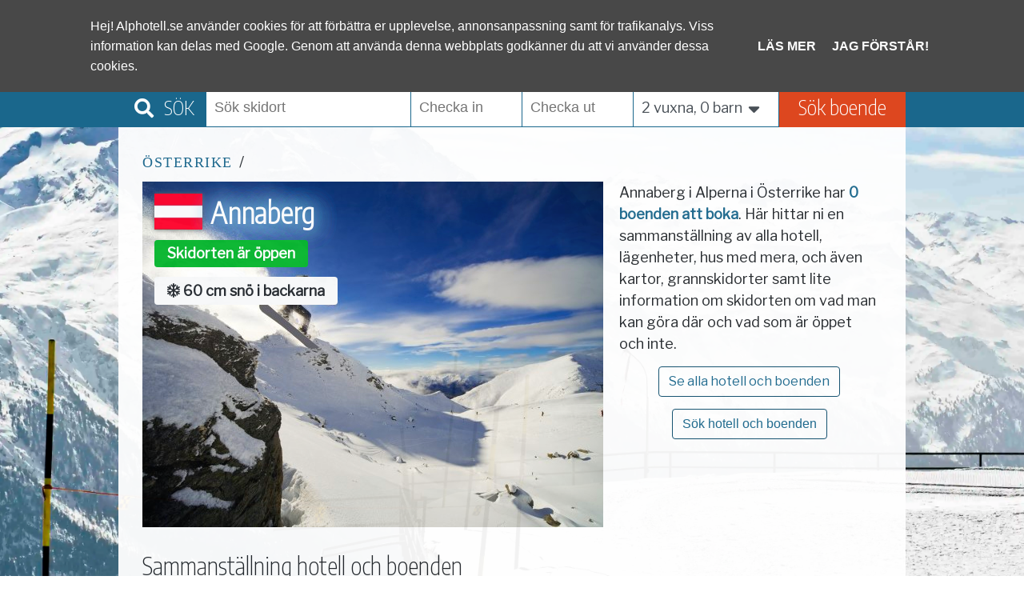

--- FILE ---
content_type: text/html; charset=iso-8859-1
request_url: https://www.alphotell.se/annaberg
body_size: 66272
content:

<!DOCTYPE html>
<html lang="sv">
<head>
	<title>Annaberg, Österrike - Alphotell.se</title>

	<META HTTP-EQUIV="Content-Type" CONTENT="text/html; charset=iso-8859-1" />
	<META HTTP-EQUIV="Content-Language" CONTENT="sv" />
    <META NAME="robots" CONTENT="index,follow" />
    <META NAME="description" CONTENT="Läs mer om skidorten/alpbyn Annaberg utbud av hotell och annat boende, samt ytterligare inspirerande info om Annaberg" />
   	<META NAME="keywords" CONTENT="skidort,Alperna,Annaberg,Österrike" />
    <meta name="viewport" content="width=device-width, initial-scale=1">
    <meta name="msvalidate.01" content="2ACE50B69B29CD9A4B79DBCE1650801A" />
    <link rel="shortcut icon" href="/images/favicon.ico" type="image/x-icon">
    <link rel="icon" href="/images/favicon.ico" type="image/x-icon">

    <link rel="preconnect" href="https://fonts.googleapis.com">
    <link rel="preconnect" href="https://fonts.gstatic.com" crossorigin>
    <link rel="preconnect" href="https://www.google-analytics.com">
    <link rel="preconnect" href="//alphotell.b-cdn.net">

    <link rel="preload" as="style" href="https://fonts.googleapis.com/css2?family=Encode+Sans+Condensed:wght@200&family=Libre+Franklin&display=swap" />
    <link href="https://fonts.googleapis.com/css2?family=Encode+Sans+Condensed:wght@200&family=Libre+Franklin&display=swap" rel="stylesheet" media="print" onload="this.media='all'">
    <link href="//use.fontawesome.com/releases/v5.0.7/css/all.css" rel="stylesheet" />
            <style type="text/css">#findResortsItems:empty,#idxMoreCountries h2,.accom-filter .filter-lbl.no-top-m,p,ul{margin-top:0}.form-control,.form-control:focus{color:#495057;background-color:#fff}.btn,.form-control{padding:.375rem .75rem;font-size:1rem;line-height:1.5}.btn,.btn.btn-lg,.form-control,body{line-height:1.5}.alert,.card{position:relative}*,.spinner:before,::after,::before{box-sizing:border-box}#dCal,#dCalSelection{background-color:#faf9f7}body,input{margin:0}#idxCountries .country .resorts,#menu .site-name a,#resortPage .card .card-header,#searchBar .search-head,.accom .accom-name{font-family:'Encode Sans Condensed'}body{font-family:'Libre Franklin',sans-serif;font-size:18px;font-weight:400;color:#212529}h1,h2,h3,h4{margin-top:15px;font-family:'Encode Sans Condensed',sans-serif;font-weight:100;margin-bottom:.5rem;line-height:1.2}h1{font-size:36px}h2{font-size:30px}h3{font-size:26px}h4{font-size:22px}p{margin-bottom:1rem;line-height:165%}a{color:#1a678c;font-weight:700;text-decoration:none}a:hover{color:#ed6c4a}.clearer,.ui-helper-clearfix:after{clear:both}#filterOnlyChoices,#mobMenu:not( .mm-menu ),#mobMenuBtn,#searchFilter,#searchPeople .people-select.child-ages,.not-desktop,.ui-helper-hidden{display:none}.center-btn{width:100%;text-align:center;margin:15px 0}.alert,.table{margin-bottom:1rem}input[type=checkbox],input[type=radio]{zoom:1.5}select{height:38px}.accom .accom-expand .rooms .room .label,label{margin-left:5px}.form-control{display:block;width:100%;background-clip:padding-box;border:1px solid #ced4da;border-radius:.25rem;transition:border-color .15s ease-in-out,box-shadow .15s ease-in-out}.badge,.btn{display:inline-block;text-align:center;white-space:nowrap}.form-control:focus{border-color:#80bdff;outline:0;box-shadow:0 0 0 .2rem rgba(0,123,255,.25)}#dCal,#searchPeople,.far-container{-webkit-box-shadow:0 3px 7px #ebe9ea;-moz-box-shadow:0 3px 7px #ebe9ea}table{border-collapse:collapse}.table{width:100%;max-width:100%;background-color:transparent}.table td,.table th{padding:.75rem;vertical-align:top;border-top:1px solid #dee2e6;text-align:left}.btn{font-weight:400;vertical-align:middle;-webkit-user-select:none;-moz-user-select:none;-ms-user-select:none;user-select:none;border:1px solid transparent;border-radius:.25rem;cursor:pointer}.btn.btn-primary{background-color:#dd471f;border-color:#ed6c4a;color:#fff;font-weight:400}.btn.btn-primary:hover{background-color:#ed6c4a}.btn.btn-secondary{background-color:#fff;color:#1a678c;border-color:#0e4d6c;font-weight:400}.btn.btn-secondary:hover{background-color:#1a678c;color:#fff}.btn.btn-lg{font-size:1.25rem;padding:.5rem 1rem;border-radius:.3rem}#dCal,#dCalSelection a,#dCalSelection select,.btn.btn-sm{font-size:16px}.badge{font-size:18px;padding:8px 16px;font-weight:700;line-height:1;vertical-align:baseline;border-radius:.25rem}.alert,.card-header{padding:.75rem 1.25rem}.badge-danger{color:#fff;background-color:#dc3545}.badge-primary{color:#fff;background-color:#007bff}.badge-dark{color:#fff;background-color:#343a40}.badge-light{color:#212529;background-color:#f8f9fa}.badge-success{color:#fff;background-color:#28a745}.alert{text-align:center;border:1px solid transparent;border-radius:.25rem}.alert-success{color:#155724;background-color:#d4edda;border-color:#c3e6cb}.alert-danger{color:#721c24;background-color:#f8d7da;border-color:#f5c6cb}.alert-info{color:#0c5460;background-color:#d1ecf1;border-color:#bee5eb}.card{display:-webkit-box;display:-ms-flexbox;display:flex;-webkit-box-orient:vertical;-webkit-box-direction:normal;-ms-flex-direction:column;flex-direction:column;min-width:0;word-wrap:break-word;background-color:#fff;background-clip:border-box;border:1px solid rgba(0,0,0,.125);border-radius:.25rem}.dCalDay,.dCalDayInactive,.dCalWeek{height:36px;text-align:center;border-right:1px solid #f0f0f0;float:left}.card-columns .card{margin-bottom:.75rem}.card-header{margin-bottom:0;background-color:rgba(0,0,0,.03);border-bottom:1px solid rgba(0,0,0,.125)}.card-body{-webkit-box-flex:1;-ms-flex:1 1 auto;flex:1 1 auto;padding:1.25rem}@media (min-width:576px){.card-columns{-webkit-column-count:3;-moz-column-count:3;column-count:3;-webkit-column-gap:1.25rem;-moz-column-gap:1.25rem;column-gap:1.25rem}.card-columns .card{display:inline-block;width:100%}}@keyframes spinner{to{transform:rotate(360deg)}}.spinner:before{content:'';position:absolute;width:30px;height:30px;margin-top:-22px;margin-left:-10px;border-radius:50%;border:5px solid #fff;border-top-color:#3c763d;animation:.6s linear infinite spinner}#dCal{display:none;position:absolute;width:315px;z-index:50;padding:5px;border:1px solid #ccc;-webkit-border-radius:4px;-moz-border-radius:4px;border-radius:4px;box-shadow:0 3px 7px #ebe9ea}#dCalSelection{padding:0 0 2px;text-align:center;color:#000}#dCalSelection select{display:inline;margin:0;width:160px}#dCalSelection a{color:#000;text-decoration:none;font-weight:700;display:inline}#dCalDaysHead div div{background-color:#0e4d6c;color:#fff;font-size:14px}.dCalRow{border-top:1px solid #f0f0f0;border-left:1px solid #f0f0f0;background-color:#fff}.dCalDay,.dCalWeek{padding:6px 2px 2px}.dCalWeek{width:50px;background-color:#1a678c;color:#fff;font-size:14px}.dCalDay{width:36px;background-color:#fff;cursor:pointer}.dCalDayInactive{padding:8px 2px 2px;width:36px;background-color:#f0f0f0;cursor:auto;color:#aaa}.dCalDay:hover{background-color:#dd471f;color:#fff}#searchPeople,.far-container{display:none;position:absolute;background-color:#fff;padding:4px;z-index:40;border:1px solid #ccc;-webkit-border-radius:4px;-moz-border-radius:4px;border-radius:4px;box-shadow:0 3px 7px #ebe9ea}#countryPage h1,#countryPage ul.f32,#searchWait .spinner,.accom .accom-stuff .badge,.far-container .item .f32,.ui-icon{display:inline-block}.far-container .item{width:100%;padding:8px 12px}.far-container .item:hover{background-color:#ed6c4a;color:#fff;cursor:pointer}.far-container .item.selected,.far-container .item.selected:hover{background-color:#dff0d8;font-style:italic}.far-container .item .f32{margin-right:10px;padding:0}#deskMenu,.far-container .item .f32 .flag{margin-top:-5px}.far-container .item .action-btn{float:right;margin:0 5px}.far-container .no-matches{font-style:italic;font-weight:700;color:#dd471f;width:100%;padding:15px 20px}#findResortsSelected .sel-container .sel-item,.accom .badge-success,.accom-filter .accom-type-selected{border-color:#5cb85c;background-color:#dff0d8;color:#3c763d}#findResortsSelected .sel-container{background-color:#fff;padding:8px 12px;width:100%;min-width:250px;font-size:16px}#findResortsSelected .sel-container .sel-item{margin:5px 15px 0 0;float:left;white-space:nowrap;padding:4px 10px;-webkit-border-radius:4px;-moz-border-radius:4px;border-radius:4px}#accomTypeSelection,#main,#menu,#searchBar .search-input input{background-color:#fff}#findResortsSelected .sel-container i{cursor:pointer;color:#1a678c;font-size:18px;margin-left:2px}#findResortsItems,.accom-filter .filter-lbl.extra-m,.article .center-btn a{margin-top:10px}#footer,#main,#menu .menu-bar,#searchBar{width:984px;margin:0 auto}.breadcrumbs{width:auto;margin-bottom:10px}.breadcrumbs a{letter-spacing:1.5px;font-family:Tahoma,serif,Arial;text-transform:uppercase;font-weight:400}#menu{margin-top:0;height:110px;width:100%;padding:6px 0;top:0;left:0}#menu .site-logo,#resortPage .credits .credits-icon,#searchPeople .people-select .ps-sel,.accom-filter .chkbox-col{float:left}#menu .site-name{float:left;padding:8px 0 0 10px}#menu .site-name a{color:#347696;font-size:48px;font-weight:800;letter-spacing:1.2px}#idxCountries .country .resorts a:hover,#menu .site-name a:hover{text-decoration:none}#menu .menu-options{float:left;margin:20px 0 0 4px;width:655px}#menu .menu-options .menu-country{display:inline-block;margin-left:25px;min-width:132px;margin-bottom:10px}#menu .menu-options .menu-country a{color:#495057;text-decoration:none;font-weight:400}#menu .menu-options .menu-country a:hover{color:#ed6c4a;font-weight:700}#menu .menu-options ul.f32{padding-left:0;margin-bottom:10px}#menu .menu-options ul.f32 li.flag{margin:-8px 5px 0 0}#searchBarWrapper{width:100%;background-color:#1a678c;height:49px}#searchBar{display:none;padding:5px 0 5px 20px}#searchBar .search-head{float:left;color:#fff;font-size:24px;margin-right:14px;padding-top:1px}#searchBar .search-head i{margin-right:8px}#searchBar .search-input{float:left;margin-left:1px}#searchBar .search-input input{width:255px;font-size:18px;padding:5px 10px;height:47px;margin-top:-4px;border:none;border-radius:0}#searchBar .search-input.date input{width:138px}#searchBar .search-input.people{margin-top:-4px;width:181px;height:47px;background-color:#fff;color:#495057;padding:9px 5px 10px 10px;cursor:pointer}#searchBar .search-input.people i{font-size:24px;margin-left:3px}#searchBar .search-input.search{margin-top:-1px;background-color:#dd471f;height:45px}#searchBar .search-input .search-btn{background-color:#dd471f;color:#fff;padding:6px 24px 7px;font-size:26px;font-family:'Encode Sans Condensed';font-weight:400}#searchBar .search-input .search-btn:hover{background-color:#ed6c4a;text-decoration:none}#searchPeople .people-select{padding:6px 12px}#searchPeople .people-select .ps-lbl{float:left;width:120px}#searchPeople .people-select .ps-sel i{margin:0 4px 0 10px;font-size:28px;color:#1a678c;cursor:pointer}#searchPeople .people-select .ps-sel span{margin:0 5px}#searchPeople .people-select.child-ages input{width:102px;margin:-4px 0 0 10px}#mainWrapper{width:100%;background:url('//alphotell.b-cdn.net/images/bgfull.webp') 0 0/cover no-repeat fixed}#main{padding-bottom:100px;opacity:.95}#footerWrapper{width:100%;background-color:#81b4cd;height:70px;visibility:hidden;color:#fff}#footer{padding:20px}#pageNotFound,.accom-filter,.article{padding:20px 30px}#footer .ugb{float:right}#idxMoreCountries,#searchWait,.accom .accom-expand .desc{padding:20px}#idxBottom,#idxTop{padding:20px 30px 0}#boutiqueHotelsPage h2,#idxBottom h2,#resortPage h2{margin-top:30px}#idxCountries{height:640px;padding:0 20px}#idxCountries .country{width:450px;height:300px;float:left;margin:10px;cursor:pointer}#idxCountries .country.at{background:url("/images/idx-at.jpg") no-repeat}#idxCountries .country.it{background:url("/images/idx-it.jpg") no-repeat}#idxCountries .country.fr{background:url("/images/idx-fr.jpg") no-repeat}#idxCountries .country.ch{background:url("/images/idx-ch.jpg") no-repeat}#idxCountries .country .resorts{margin:15px 0 0 25px;font-size:34px;text-shadow:0 0 .8em #fff,0 0 .8em #fff,0 0 .8em #fff,0 0 .8em #fff}#idxCountries .country .resorts a{color:#000}#idxMoreCountries ul.f32,#resortPage .resort-neighbours ul.f32{padding-left:0}#idxMoreCountries ul.f32 li.flag{margin:-6px 5px 0 0;zoom:1.2}#idxMoreCountries .country-more{float:left;width:32%;margin-left:5px;font-size:20px}#countryPage{padding:30px 0}#boutiqueHotelsText,#countryPage #countryHead{padding:0 20px}#countryPage #countryHead h1{margin-top:0;margin-bottom:20px}#countryPage ul.f32{padding-left:6px;margin-right:10px}#countryPage ul.f32 li,#resortPage ul.f32 li{zoom:1.5;margin-top:-14px}#countryPage #countryTxt,#resortAccomHead{padding:0 30px}#countryPage #countryList{padding:10px 30px}#countryPage ul.resort-list{columns:2;-webkit-columns:2;-moz-columns:2;list-style:none;padding-left:5px}#countryPage ul.resort-list li{margin-bottom:8px}#countryPage #countryMap{margin-top:10px;padding:0 30px 10px}#countryPage #map,#resortPage #map{width:100%;height:450px}#boutiqueHotelsPage,#resortAccomPage,#resortPage{padding:20px 0}#resortAccomPage .breadcrumbs,#resortPage .breadcrumbs{margin:10px 30px}#resortPage .resort-head{width:576px;height:432px;float:left;margin-left:30px;padding:17px 15px 10px;-webkit-filter:saturate(1.4);filter:saturate(1.4)}#resortPage .resort-head h1{color:#fff;font-weight:800;text-shadow:0 0 .8em #81b4cd,0 0 .8em #81b4cd,0 0 .8em #81b4cd,0 0 .8em #81b4cd}#resortPage .resort-head .open-status,#resortPage .resort-head .snowdepth{margin-top:12px}#resortPage .resort-text{width:325px;margin:0 0 20px 20px;float:left}#resortPage .resort-text .link{margin:5px 0}#resortPage h1,#resortPage ul.f32{display:inline;margin-bottom:100px}#resortPage ul.f32{padding-left:0;margin-right:10px}#resortPage .resort-image{float:right;margin:20px 0 0 20px}#resortPage .resort-image img{max-width:435px;height:auto}#resortPage .resort-image img.skiresort-photo{-webkit-filter:saturate(1.4);filter:saturate(1.4)}#resortPage #resortFacts,#resortPage #resortMap,#resortPage .accom-compilations,#resortPage .resort-neighbours{margin:0 30px}#resortPage .accom-compilations .compilation{float:left;width:32%;margin-right:12px}#resortPage .resort-neighbours ul{columns:2;-webkit-columns:2;-moz-columns:2;list-style:none;padding-left:5px;margin:20px 0 0}#resortPage .resort-neighbours li{margin-bottom:12px}#resortPage .resort-neighbours ul.f32 li.flag{margin:-7px 6px 0 0;zoom:1}#resortPage .card-columns{column-count:2}#resortPage .card .card-header{font-size:24px}#resortPage .card.simple{float:left;width:450px}#resortPage div.card.simple:first-of-type{margin-right:1.25rem}#resortPage .facts-col{float:left;width:45%;margin-right:45px}#resortPage .facts-lbl,#resortPage .facts-val{float:left;width:50%;height:34px;margin-bottom:5px}#resortPage .facts-lbl,.ui-priority-primary,.ui-widget-content .ui-priority-primary,.ui-widget-header .ui-priority-primary{font-weight:700}#resortPage .facts-val{text-align:right;height:auto}#resortPage .facts-val .badge{font-size:18px;font-weight:400;width:130px;text-align:center;padding:8px}#resortPage .card.simple .facts-val .badge{width:80px}#resortPage .logo{text-align:center;margin-top:10px}#resortPage .logo img{margin:0 auto;max-width:400px}#resortPage .credits{margin:20px 30px;float:right;color:#777}#resortPage .credits .credits-text{padding-top:10px;float:left;margin-right:10px}#resortPage .credits .credits-icon.snorapp{margin:10px 20px}#searchFilterOpen{display:none;margin:5px 0 0 10px}.accom-filter{margin-top:10px;background-color:rgba(169,230,255,.25)}.accom-filter .filter-row{width:49%;margin:20px 4px 0 0;float:left}.accom-filter .filter-row.full{width:100%;padding-left:20px;font-size:20px}.accom-filter .filter-lbl{width:120px;float:left;font-size:20px;margin-top:-5px}.accom-filter .filter-lbl.tiny-extra-m{margin-top:5px}.accom-filter .filter-select{width:322px;float:left}.accom-filter .filter-select #filterAccomName{width:300px;margin-left:-13px}.accom-filter .filter-slider{float:left;width:145px;font-size:24px}.accom-filter .filter-slider-display{float:left;margin-left:25px}.accom-filter .accom-type-selected{float:left;margin:-2px 5px 10px 0;padding:4px 10px;font-size:16px;-webkit-border-radius:4px;-moz-border-radius:4px;border-radius:4px}.accom-filter .chkbox-col:not(:last-child){margin-right:45px}#accomTypeSelectionOpener{margin-top:-2px;float:left;margin-right:15px}#accomTypeSelection{display:none;position:absolute;z-index:20;border:1px solid #ccc;padding:10px 20px;-webkit-border-radius:4px;-moz-border-radius:4px;border-radius:4px;-webkit-box-shadow:0 3px 7px #ebe9ea;-moz-box-shadow:0 3px 7px #ebe9ea;box-shadow:0 3px 7px #ebe9ea}#accomTypeSelection .closing-time{float:right;position:absolute;top:-30px;right:-22px}#accomTypeSelection .closing-time a{font-size:36px;color:#000}#accomTypeSelection .opt{width:294px;margin-bottom:14px}#accomTypeSelection .opt .opt-btn{float:right;margin-left:15px}#accomContainer{margin:20px 0 40px;padding:0}#accomContainer .alert{margin:0 20px}.accom{width:50%;margin:0 0 50px;float:left}.accom .badge-success{font-size:16px;max-width:315px;white-space:nowrap;text-overflow:ellipsis;overflow:hidden}.accom .accom-expand .rooms .room:nth-of-type(2n),.accom .reviews{background-color:#fff}.accom .badge-success.included{background-color:#5cb85c;color:#fff}.accom .badge-success.refundable{background-color:#428bca;color:#fff}.accom .accom-img{width:492px;height:340px;position:relative}.accom.even .accom-expand,.accom.even .accom-img,.accom.even .active-expand{border-left:2px solid #fff}.accom .accom-name{padding:10px 0 0 20px;font-size:32px;text-align:center;color:#fff;font-weight:800;text-shadow:0 0 .6em #0e4d6c,0 0 .6em #0e4d6c,0 0 .6em #0e4d6c,0 0 .6em #0e4d6c}.accom .accom-name .aname{white-space:nowrap;text-overflow:ellipsis;overflow:hidden;margin-right:10px}.accom .accom-stars{display:inline;font-size:30px;color:#f9be02;text-shadow:0 0 .4em #0e4d6c,0 0 .4em #0e4d6c,0 0 .4em #0e4d6c,0 0 .4em #0e4d6c}.accom .reviews{display:inline;font-size:20px;margin-left:10px;width:fit-content;-webkit-border-radius:5px;-moz-border-radius:5px;border-radius:5px;text-shadow:none;color:#000;padding:5px 10px 5px 0}.accom .accom-expand,.accom .active-expand{background-color:rgba(169,230,255,.25)}.accom .reviews span{background-color:#5cb85c;color:#fff;font-size:22px;font-weight:700;text-shadow:none;padding:3px 8px 5px;margin-right:6px;-webkit-border-radius:4px;-moz-border-radius:4px;border-radius:4px}.accom .accom-stuff{position:absolute;bottom:0;left:0;width:100%;padding:0 0 10px 20px;text-align:center}.accom .accom-stuff .badge{font-weight:400;margin:2px 10px 3px 0;padding:6px 10px}.accom .accom-tabs{text-align:center;width:100%;margin-left:0;margin-top:4px}.accom .accom-tabs a{margin:5px 10px}.accom .accom-labels{width:430px;margin-top:10px;float:left}.accom .accom-price .per-night-txt{font-size:16px;margin:-10px 0 8px}.accom .accom-price .per-night{font-size:38px;font-weight:700;color:#dd471f}#searchWait,.accom .accom-price .total{font-size:20px}.accom .accom-button{margin-top:10%}.accom .accom-button i{font-size:14px}.accom .accom-expand{width:100%;display:none;margin-left:0}.accom .accom-expand .map{padding:10px 5px}.accom .accom-expand .map .map-container{width:100%;height:390px}.accom .accom-expand .rooms{padding:20px 12px}.accom .accom-expand .rooms .room{font-size:16px;min-height:30px;padding:8px 4px}.accom .accom-expand .rooms .room-price{font-weight:700;color:#dd471f}.accom .accom-expand .rooms .badge{font-size:14px;font-weight:400;padding:5px 8px;margin-right:5px;display:inline}.accom .accom-price-btn{text-align:center;padding-top:4px;width:100%;margin-left:0}#accomsMore{text-align:center;width:100%}#searchResultPage{padding:20px 0;min-height:600px}#searchWait{width:100%;text-align:center;margin-top:10px}#searchWait .spinner{margin-right:30px}#searchResultHead{display:none;margin:0 0 0 30px}#boutiqueHotelsPage .filter{margin:20px}#boutiqueHotelsPage .filter-label{display:inline;float:left;font-weight:700;font-size:20px;padding-top:2px}#boutiqueHotelsPage .filter-option{display:inline;float:left;margin-left:10px}.article .center-btn{margin:-10px 0 15px;padding-bottom:15px}.article h1{margin-bottom:20px}.article h2{margin-top:25px}.article-img{margin:10px 0 20px}.article-img img{width:100%;height:auto}.flagsprite{float:left;width:100px;height:75px;zoom:40%;margin:0 20px 0 0;vertical-align:text-top;background:url(/images/flag-sprite-2024.webp) no-repeat;box-shadow:0 0 10px #606060;-webkit-box-shadow:0 0 10px #606060;-moz-box-shadow:0 0 10px #606060}.flagsprite.big{zoom:60%;margin:-4px 16px 2px 0}.flagsprite.at,.ui-icon-caret-1-n{background-position:0 0}.flagsprite.it{background-position:0 -75px}.flagsprite.fr{background-position:0 -150px}.flagsprite.ch{background-position:0 -225px}.flagsprite.de{background-position:0 -300px}.flagsprite.si{background-position:0 -375px}.flagsprite.li{background-position:0 -450px}.ui-helper-hidden-accessible{border:0;clip:rect(0 0 0 0);height:1px;margin:-1px;overflow:hidden;padding:0;position:absolute;width:1px}.ui-helper-reset{margin:0;padding:0;border:0;outline:0;line-height:1.3;text-decoration:none;font-size:100%;list-style:none}.ui-helper-clearfix:after,.ui-helper-clearfix:before{content:"";display:table;border-collapse:collapse}.ui-helper-zfix{width:100%;height:100%;top:0;left:0;position:absolute;opacity:0;-ms-filter:"alpha(opacity=0)"}.ui-front{z-index:100}.ui-state-disabled{cursor:default!important;pointer-events:none}.ui-icon{vertical-align:middle;margin-top:-.25em;position:relative;text-indent:-99999px;overflow:hidden;background-repeat:no-repeat}.ui-widget-icon-block{left:50%;margin-left:-8px;display:block}.ui-widget-overlay{position:fixed;top:0;left:0;width:100%;height:100%}.ui-slider{position:relative;text-align:left}.ui-slider .ui-slider-handle{position:absolute;z-index:2;width:1.2em;height:1.2em;cursor:pointer;-ms-touch-action:none;touch-action:none}.ui-slider .ui-slider-range{position:absolute;z-index:1;font-size:.7em;display:block;border:0;background-position:0 0}.ui-slider.ui-state-disabled .ui-slider-handle,.ui-slider.ui-state-disabled .ui-slider-range{filter:inherit}.ui-slider-horizontal{height:.8em}.ui-slider-horizontal .ui-slider-handle{top:-.3em;margin-left:-.6em}.ui-slider-horizontal .ui-slider-range{top:0;height:100%}.ui-slider-horizontal .ui-slider-range-min{left:0}.ui-slider-horizontal .ui-slider-range-max{right:0}.ui-slider-vertical{width:.8em;height:100px}.ui-slider-vertical .ui-slider-handle{left:-.3em;margin-left:0;margin-bottom:-.6em}.ui-slider-vertical .ui-slider-range{left:0;width:100%}.ui-slider-vertical .ui-slider-range-min{bottom:0}.ui-slider-vertical .ui-slider-range-max{top:0}.ui-widget,.ui-widget button,.ui-widget input,.ui-widget select,.ui-widget textarea{font-family:Arial,Helvetica,sans-serif;font-size:1em}.ui-widget .ui-widget{font-size:1em}.ui-widget.ui-widget-content{border:1px solid #c5c5c5}.ui-widget-content{border:1px solid #ddd;background:#fff;color:#333}.ui-widget-content a,.ui-widget-header a{color:#333}.ui-widget-header{border:1px solid #ddd;background:#e9e9e9;color:#333;font-weight:700}.ui-button,.ui-state-default,.ui-widget-content .ui-state-default,.ui-widget-header .ui-state-default,html .ui-button.ui-state-disabled:active,html .ui-button.ui-state-disabled:hover{border:1px solid #c5c5c5;background:#f6f6f6;font-weight:400;color:#454545}.ui-button,.ui-state-default a,.ui-state-default a:link,.ui-state-default a:visited,a.ui-button,a:link.ui-button,a:visited.ui-button{color:#454545;text-decoration:none}.ui-button:focus,.ui-button:hover,.ui-state-focus,.ui-state-hover,.ui-widget-content .ui-state-focus,.ui-widget-content .ui-state-hover,.ui-widget-header .ui-state-focus,.ui-widget-header .ui-state-hover{border:1px solid #ccc;background:#ededed;font-weight:400;color:#2b2b2b}.ui-state-focus a,.ui-state-focus a:hover,.ui-state-focus a:link,.ui-state-focus a:visited,.ui-state-hover a,.ui-state-hover a:hover,.ui-state-hover a:link,.ui-state-hover a:visited,a.ui-button:focus,a.ui-button:hover{color:#2b2b2b;text-decoration:none}.ui-visual-focus{box-shadow:0 0 3px 1px #5e9ed6}.ui-button.ui-state-active:hover,.ui-button:active,.ui-state-active,.ui-widget-content .ui-state-active,.ui-widget-header .ui-state-active,a.ui-button:active{border:1px solid #003eff;background:#007fff;font-weight:400;color:#fff}.ui-icon-background,.ui-state-active .ui-icon-background{border:#003eff;background-color:#fff}.ui-state-active a,.ui-state-active a:link,.ui-state-active a:visited{color:#fff;text-decoration:none}.ui-state-highlight,.ui-widget-content .ui-state-highlight,.ui-widget-header .ui-state-highlight{border:1px solid #dad55e;background:#fffa90;color:#777620}.ui-state-checked{border:1px solid #dad55e;background:#fffa90}.ui-state-highlight a,.ui-widget-content .ui-state-highlight a,.ui-widget-header .ui-state-highlight a{color:#777620}.ui-state-error,.ui-widget-content .ui-state-error,.ui-widget-header .ui-state-error{border:1px solid #f1a899;background:#fddfdf;color:#5f3f3f}.ui-state-error a,.ui-state-error-text,.ui-widget-content .ui-state-error a,.ui-widget-content .ui-state-error-text,.ui-widget-header .ui-state-error a,.ui-widget-header .ui-state-error-text{color:#5f3f3f}.ui-priority-secondary,.ui-widget-content .ui-priority-secondary,.ui-widget-header .ui-priority-secondary{opacity:.7;-ms-filter:"alpha(opacity=70)";font-weight:400}.ui-state-disabled,.ui-widget-content .ui-state-disabled,.ui-widget-header .ui-state-disabled{opacity:.35;-ms-filter:"alpha(opacity=35)";background-image:none}.ui-state-disabled .ui-icon{-ms-filter:"alpha(opacity=35)"}.ui-icon{width:16px;height:16px}.ui-icon,.ui-widget-content .ui-icon,.ui-widget-header .ui-icon{background-image:url("images/ui-icons_444444_256x240.png")}.ui-button:focus .ui-icon,.ui-button:hover .ui-icon,.ui-state-focus .ui-icon,.ui-state-hover .ui-icon{background-image:url("images/ui-icons_555555_256x240.png")}.ui-button:active .ui-icon,.ui-state-active .ui-icon{background-image:url("images/ui-icons_ffffff_256x240.png")}.ui-button .ui-state-highlight.ui-icon,.ui-state-highlight .ui-icon{background-image:url("images/ui-icons_777620_256x240.png")}.ui-state-error .ui-icon,.ui-state-error-text .ui-icon{background-image:url("images/ui-icons_cc0000_256x240.png")}.ui-button .ui-icon{background-image:url("images/ui-icons_777777_256x240.png")}.ui-icon-blank.ui-icon-blank.ui-icon-blank{background-image:none}.ui-icon-caret-1-ne{background-position:-16px 0}.ui-icon-caret-1-e{background-position:-32px 0}.ui-icon-caret-1-se{background-position:-48px 0}.ui-icon-caret-1-s{background-position:-65px 0}.ui-icon-caret-1-sw{background-position:-80px 0}.ui-icon-caret-1-w{background-position:-96px 0}.ui-icon-caret-1-nw{background-position:-112px 0}.ui-icon-caret-2-n-s{background-position:-128px 0}.ui-icon-caret-2-e-w{background-position:-144px 0}.ui-icon-triangle-1-n{background-position:0 -16px}.ui-icon-triangle-1-ne{background-position:-16px -16px}.ui-icon-triangle-1-e{background-position:-32px -16px}.ui-icon-triangle-1-se{background-position:-48px -16px}.ui-icon-triangle-1-s{background-position:-65px -16px}.ui-icon-triangle-1-sw{background-position:-80px -16px}.ui-icon-triangle-1-w{background-position:-96px -16px}.ui-icon-triangle-1-nw{background-position:-112px -16px}.ui-icon-triangle-2-n-s{background-position:-128px -16px}.ui-icon-triangle-2-e-w{background-position:-144px -16px}.ui-icon-arrow-1-n{background-position:0 -32px}.ui-icon-arrow-1-ne{background-position:-16px -32px}.ui-icon-arrow-1-e{background-position:-32px -32px}.ui-icon-arrow-1-se{background-position:-48px -32px}.ui-icon-arrow-1-s{background-position:-65px -32px}.ui-icon-arrow-1-sw{background-position:-80px -32px}.ui-icon-arrow-1-w{background-position:-96px -32px}.ui-icon-arrow-1-nw{background-position:-112px -32px}.ui-icon-arrow-2-n-s{background-position:-128px -32px}.ui-icon-arrow-2-ne-sw{background-position:-144px -32px}.ui-icon-arrow-2-e-w{background-position:-160px -32px}.ui-icon-arrow-2-se-nw{background-position:-176px -32px}.ui-icon-arrowstop-1-n{background-position:-192px -32px}.ui-icon-arrowstop-1-e{background-position:-208px -32px}.ui-icon-arrowstop-1-s{background-position:-224px -32px}.ui-icon-arrowstop-1-w{background-position:-240px -32px}.ui-icon-arrowthick-1-n{background-position:1px -48px}.ui-icon-arrowthick-1-ne{background-position:-16px -48px}.ui-icon-arrowthick-1-e{background-position:-32px -48px}.ui-icon-arrowthick-1-se{background-position:-48px -48px}.ui-icon-arrowthick-1-s{background-position:-64px -48px}.ui-icon-arrowthick-1-sw{background-position:-80px -48px}.ui-icon-arrowthick-1-w{background-position:-96px -48px}.ui-icon-arrowthick-1-nw{background-position:-112px -48px}.ui-icon-arrowthick-2-n-s{background-position:-128px -48px}.ui-icon-arrowthick-2-ne-sw{background-position:-144px -48px}.ui-icon-arrowthick-2-e-w{background-position:-160px -48px}.ui-icon-arrowthick-2-se-nw{background-position:-176px -48px}.ui-icon-arrowthickstop-1-n{background-position:-192px -48px}.ui-icon-arrowthickstop-1-e{background-position:-208px -48px}.ui-icon-arrowthickstop-1-s{background-position:-224px -48px}.ui-icon-arrowthickstop-1-w{background-position:-240px -48px}.ui-icon-arrowreturnthick-1-w{background-position:0 -64px}.ui-icon-arrowreturnthick-1-n{background-position:-16px -64px}.ui-icon-arrowreturnthick-1-e{background-position:-32px -64px}.ui-icon-arrowreturnthick-1-s{background-position:-48px -64px}.ui-icon-arrowreturn-1-w{background-position:-64px -64px}.ui-icon-arrowreturn-1-n{background-position:-80px -64px}.ui-icon-arrowreturn-1-e{background-position:-96px -64px}.ui-icon-arrowreturn-1-s{background-position:-112px -64px}.ui-icon-arrowrefresh-1-w{background-position:-128px -64px}.ui-icon-arrowrefresh-1-n{background-position:-144px -64px}.ui-icon-arrowrefresh-1-e{background-position:-160px -64px}.ui-icon-arrowrefresh-1-s{background-position:-176px -64px}.ui-icon-arrow-4{background-position:0 -80px}.ui-icon-arrow-4-diag{background-position:-16px -80px}.ui-icon-extlink{background-position:-32px -80px}.ui-icon-newwin{background-position:-48px -80px}.ui-icon-refresh{background-position:-64px -80px}.ui-icon-shuffle{background-position:-80px -80px}.ui-icon-transfer-e-w{background-position:-96px -80px}.ui-icon-transferthick-e-w{background-position:-112px -80px}.ui-icon-folder-collapsed{background-position:0 -96px}.ui-icon-folder-open{background-position:-16px -96px}.ui-icon-document{background-position:-32px -96px}.ui-icon-document-b{background-position:-48px -96px}.ui-icon-note{background-position:-64px -96px}.ui-icon-mail-closed{background-position:-80px -96px}.ui-icon-mail-open{background-position:-96px -96px}.ui-icon-suitcase{background-position:-112px -96px}.ui-icon-comment{background-position:-128px -96px}.ui-icon-person{background-position:-144px -96px}.ui-icon-print{background-position:-160px -96px}.ui-icon-trash{background-position:-176px -96px}.ui-icon-locked{background-position:-192px -96px}.ui-icon-unlocked{background-position:-208px -96px}.ui-icon-bookmark{background-position:-224px -96px}.ui-icon-tag{background-position:-240px -96px}.ui-icon-home{background-position:0 -112px}.ui-icon-flag{background-position:-16px -112px}.ui-icon-calendar{background-position:-32px -112px}.ui-icon-cart{background-position:-48px -112px}.ui-icon-pencil{background-position:-64px -112px}.ui-icon-clock{background-position:-80px -112px}.ui-icon-disk{background-position:-96px -112px}.ui-icon-calculator{background-position:-112px -112px}.ui-icon-zoomin{background-position:-128px -112px}.ui-icon-zoomout{background-position:-144px -112px}.ui-icon-search{background-position:-160px -112px}.ui-icon-wrench{background-position:-176px -112px}.ui-icon-gear{background-position:-192px -112px}.ui-icon-heart{background-position:-208px -112px}.ui-icon-star{background-position:-224px -112px}.ui-icon-link{background-position:-240px -112px}.ui-icon-cancel{background-position:0 -128px}.ui-icon-plus{background-position:-16px -128px}.ui-icon-plusthick{background-position:-32px -128px}.ui-icon-minus{background-position:-48px -128px}.ui-icon-minusthick{background-position:-64px -128px}.ui-icon-close{background-position:-80px -128px}.ui-icon-closethick{background-position:-96px -128px}.ui-icon-key{background-position:-112px -128px}.ui-icon-lightbulb{background-position:-128px -128px}.ui-icon-scissors{background-position:-144px -128px}.ui-icon-clipboard{background-position:-160px -128px}.ui-icon-copy{background-position:-176px -128px}.ui-icon-contact{background-position:-192px -128px}.ui-icon-image{background-position:-208px -128px}.ui-icon-video{background-position:-224px -128px}.ui-icon-script{background-position:-240px -128px}.ui-icon-alert{background-position:0 -144px}.ui-icon-info{background-position:-16px -144px}.ui-icon-notice{background-position:-32px -144px}.ui-icon-help{background-position:-48px -144px}.ui-icon-check{background-position:-64px -144px}.ui-icon-bullet{background-position:-80px -144px}.ui-icon-radio-on{background-position:-96px -144px}.ui-icon-radio-off{background-position:-112px -144px}.ui-icon-pin-w{background-position:-128px -144px}.ui-icon-pin-s{background-position:-144px -144px}.ui-icon-play{background-position:0 -160px}.ui-icon-pause{background-position:-16px -160px}.ui-icon-seek-next{background-position:-32px -160px}.ui-icon-seek-prev{background-position:-48px -160px}.ui-icon-seek-end{background-position:-64px -160px}.ui-icon-seek-first,.ui-icon-seek-start{background-position:-80px -160px}.ui-icon-stop{background-position:-96px -160px}.ui-icon-eject{background-position:-112px -160px}.ui-icon-volume-off{background-position:-128px -160px}.ui-icon-volume-on{background-position:-144px -160px}.ui-icon-power{background-position:0 -176px}.ui-icon-signal-diag{background-position:-16px -176px}.ui-icon-signal{background-position:-32px -176px}.ui-icon-battery-0{background-position:-48px -176px}.ui-icon-battery-1{background-position:-64px -176px}.ui-icon-battery-2{background-position:-80px -176px}.ui-icon-battery-3{background-position:-96px -176px}.ui-icon-circle-plus{background-position:0 -192px}.ui-icon-circle-minus{background-position:-16px -192px}.ui-icon-circle-close{background-position:-32px -192px}.ui-icon-circle-triangle-e{background-position:-48px -192px}.ui-icon-circle-triangle-s{background-position:-64px -192px}.ui-icon-circle-triangle-w{background-position:-80px -192px}.ui-icon-circle-triangle-n{background-position:-96px -192px}.ui-icon-circle-arrow-e{background-position:-112px -192px}.ui-icon-circle-arrow-s{background-position:-128px -192px}.ui-icon-circle-arrow-w{background-position:-144px -192px}.ui-icon-circle-arrow-n{background-position:-160px -192px}.ui-icon-circle-zoomin{background-position:-176px -192px}.ui-icon-circle-zoomout{background-position:-192px -192px}.ui-icon-circle-check{background-position:-208px -192px}.ui-icon-circlesmall-plus{background-position:0 -208px}.ui-icon-circlesmall-minus{background-position:-16px -208px}.ui-icon-circlesmall-close{background-position:-32px -208px}.ui-icon-squaresmall-plus{background-position:-48px -208px}.ui-icon-squaresmall-minus{background-position:-64px -208px}.ui-icon-squaresmall-close{background-position:-80px -208px}.ui-icon-grip-dotted-vertical{background-position:0 -224px}.ui-icon-grip-dotted-horizontal{background-position:-16px -224px}.ui-icon-grip-solid-vertical{background-position:-32px -224px}.ui-icon-grip-solid-horizontal{background-position:-48px -224px}.ui-icon-gripsmall-diagonal-se{background-position:-64px -224px}.ui-icon-grip-diagonal-se{background-position:-80px -224px}.ui-corner-all,.ui-corner-left,.ui-corner-tl,.ui-corner-top{border-top-left-radius:3px}.ui-corner-all,.ui-corner-right,.ui-corner-top,.ui-corner-tr{border-top-right-radius:3px}.ui-corner-all,.ui-corner-bl,.ui-corner-bottom,.ui-corner-left{border-bottom-left-radius:3px}.ui-corner-all,.ui-corner-bottom,.ui-corner-br,.ui-corner-right{border-bottom-right-radius:3px}.ui-widget-overlay{background:#aaa;opacity:.3;-ms-filter:Alpha(Opacity=30)}.ui-widget-shadow{-webkit-box-shadow:0 0 5px #666;box-shadow:0 0 5px #666}@media (max-width:983px){h1{font-size:32px}.accom .accom-name,h2{font-size:28px}h3{font-size:24px}h4{font-size:20px}.not-desktop{display:block}#deskMenu,.not-mobile{display:none}#mobMenuBtn{display:block;float:left;width:42px;height:32px;background-color:#fff;border:1px solid transparent;border-radius:4px;margin:3px 10px 0}#mobMenuBtn .menu-line{background-color:#888;width:28px;height:3px;border-radius:10px;margin:5px 3px}#menu .menu-bar,.accom-filter .filter-select #filterAccomName{width:100%}#menu .site-logo img{height:40px}#menu{height:50px}#menu .site-name{padding-top:0}#menu .site-name a,.accom .accom-stars{font-size:26px}#menuSearchIcon{float:right;margin:0 20px 0 10px;font-size:26px}#footer,#resortPage .credits .credits-text{font-size:16px}#mobMenu{background-color:#f3f3f3;position:absolute;top:0;left:0;width:80%;z-index:100}#mobMenu .home{padding-left:17px;padding-top:20px}#mobMenu .home i{font-size:22px;color:#000;padding-right:7px;margin-bottom:12px;margin-left:7px;zoom:120%}#mobMenu .home a{color:#495057;text-decoration:none;font-weight:400}#menu .menu-options .menu-country{width:auto;float:none;margin:4px 0 12px 20px}.menu-country ul{padding-left:12px;padding-top:10px}.menu-country ul li{margin-top:-8px;margin-right:5px}#mainWrapper{background:0 0}#main{width:100%;padding-bottom:10px}#footerWrapper{height:auto}#footer{width:100%}#footer .ugb,.accom-filter .chkbox-col{float:none}#searchBarWrapper{display:none;position:absolute;top:60px;left:0;z-index:1;background-color:#fff;padding-bottom:0;height:auto}#searchBar{width:100%;padding:3px 0}#searchBar .search-head{float:none;margin:0;width:100%;text-align:center;background-color:#fff;color:#000;height:46px;padding-top:4px;border-bottom:1px solid #1a678c}#searchBar .search-input{float:none;margin:0;width:100%;border-bottom:1px solid #1a678c}#searchBar .search-input input,#searchBar .search-input.date input,#searchBar .search-input.people{width:100%;margin:0}#searchBar .search-input.search{margin-top:10px;background-color:#fff;height:auto;width:100%;border-bottom:none;text-align:center}#idxBottom,#idxTop,#resortAccomHead{padding:0 20px}#idxBottom h2{margin-top:0}#idxCountries{height:auto;padding:0;width:100%}@media (max-width:767px){#idxCountries .country{width:100%;max-width:450px;float:none;margin:10px auto}}@media (min-width:768px){#idxCountries .country{width:49%;margin:0 0 5px 5px}}#idxMoreCountries .country-more,#resortPage .card.simple,#resortPage .resort-head,.accom-filter .filter-row,.accom-filter .filter-slider{width:100%;float:none}#idxCountries .country.at,#idxCountries .country.ch,#idxCountries .country.fr,#idxCountries .country.it{background-position:right}#idxCountries .country .resorts{padding-top:15px}#idxMoreCountries .country-more{margin-bottom:15px}#countryPage{padding:20px 0}#countryPage #countryList,#countryPage #countryTxt,.accom-filter{padding:10px 20px}#countryPage ul.resort-list,#resortPage .resort-neighbours ul{columns:1;-webkit-columns:1;-moz-columns:1}#countryPage #countryMap{margin-top:10px;padding:0 0 10px}#countryPage #countryMap h2,#countryPage #countryMap p,#resortPage #resortMap h2,#resortPage #resortMap p{margin-left:20px;margin-right:20px}#resortAccomPage .breadcrumbs,#resortPage .breadcrumbs{margin:10px 20px}#resortPage .resort-head{height:auto;min-height:250px;margin:0}#resortPage .resort-text{width:90%;float:none;margin:20px}#resortPage .accom-compilations,#resortPage .resort-neighbours{margin:0 20px}#resortPage .accom-compilations .compilation{float:none;width:100%;margin:0}#resortPage #resortMap{margin:0}#resortPage #resortFacts{margin:0 10px}#resortPage #resortFacts h2{margin-left:10px}#resortPage .card-columns{column-count:1}#resortPage .logo img{max-width:90%}#resortPage .credits{margin-bottom:20px}.accom-filter .filter-row.full{font-size:18px;margin-top:10px}.accom-filter .filter-lbl{width:28%;font-size:18px}@media (max-width:380px){.accom-filter{padding:10px}.accom-filter .filter-row.full{font-size:16px}.accom-filter .filter-lbl{width:32%;font-size:16px}.accom-filter .filter-select{width:66%}}.accom-filter .filter-select{width:63%}.accom-filter .filter-slider-display{float:none;margin-top:10px;width:80%;text-align:center;font-size:16px}.accom-filter .chkbox-col:not(:last-child){margin-right:0}#accomTypeSelection .opt{width:220px;font-size:16px}.accom{width:50%}.accom .accom-img{width:100%;min-height:300px;position:relative}.accom.even .accom-img{border-left:none}#searchResultHead{margin:10px 0 0 10px}@media (max-width:700px){.accom{width:100%;margin:0 0 50px;float:none}#boutiqueHotelsPage .filter-option{margin:5px 0}#boutiqueHotelsPage .filter-option select{width:100%}}.article{padding:20px}.article-img{margin:10px -20px 20px}}</style>
    </head>

<body>
<div id="bodyWrapper" data-current-mode="?">
    <div id="menu">
        <div class="menu-bar">
            <div id="menuSearchIcon" class="not-desktop"><a href="javascript:void(0)" onclick="SearchFill.expandSearch();" title="Sök boende" aria-label="Sök boende"><i class="fas fa-search"></i></a></div>
            <button id="mobMenuBtn" onclick="MobMenu.openMenu();" aria-label="Meny">
                <div class="menu-line"> </div>
                <div class="menu-line"> </div>
                <div class="menu-line"> </div>
            </button>
            <div class="site-logo"><a href="/" title="Hem"><img src="/images/logo-95.jpg" title="Alphotell.se logo"></a></div>
            <div class="site-name"><a href="/" title="Hem">Alphotell.se</a></div>
            <div class="menu-options">
                <nav id="deskMenu" class="navbar navbar-default">
                    <div>
                        <div class="home not-desktop"><a href="/" title="Hem"><i class="fas fa-home"></i> Hem</ul></a></div>
                        <div class="menu-country"><a href="/osterrike" title="Skidorter i Österrike"><span class="flagsprite at"></span> Österrike</a></div>
                        <div class="menu-country"><a href="/italien" title="Skidorter i Italien"><span class="flagsprite it"></span> Italien</a></div>
                        <div class="menu-country"><a href="/frankrike" title="Skidorter i Frankrike"><span class="flagsprite fr"></span> Frankrike</a></div>
                        <div class="menu-country"><a href="/schweiz" title="Skidorter i Schweiz"><span class="flagsprite ch"></span> Schweiz</a></div>
                        <div class="menu-country"><a href="/tyskland" title="Skidorter i Tyskland"><span class="flagsprite de"></span> Tyskland</a></div>
                        <div class="menu-country"><a href="/slovenien" title="Skidorter i Slovenien"><span class="flagsprite si"></span> Slovenien</a></div>
                        <div class="menu-country"><a href="/liechtenstein" title="Skidort i Liechtenstein"><span class="flagsprite li"></span> Liechtenstein</a></div>
                    </div>
                </nav>

                <nav id="mobMenu"></nav>
            </div>
            <div class="clearer"></div>
        </div>
    </div>

    <div id="searchBarWrapper">
        <div id="searchBar">
            <form name="searchForm">
            <div class="search-head"><i class="fas fa-search"></i> SÖK</div>
            <div class="search-input">
                <input id="typeFindSkiResort" type="text" class="form-control" placeholder="Sök skidort" onkeyup="FindResort.find(event)" onkeydown="FindResort.autoSelect(event);" onfocus="FindResort.focus()" autocomplete="off">
                <input type="hidden" name="searchSkiResortIds" id="searchSkiResortIds" value="-1">
            </div>
            <div class="search-input date">
                <input name="startDate" id="startDate" type="text" class="form-control" placeholder="Checka in" autocomplete="off">
            </div>
            <div class="search-input date">
                <input name="endDate" id="endDate" type="text" class="form-control" placeholder="Checka ut" autocomplete="off">
            </div>
            <div class="search-input people" id="searchPeopleDisplayContainer" onclick="SearchFill.selectPeople(true);">
                <span id="searchPeopleDisplay">2 vuxna, 0 barn</span> <i class="fas fa-sort-down"></i>
            </div>
            <div class="search-input search">
                <a href="javascript:void(0);" onclick="alert('Ni måste välja var ni vill söka hotell.');" class="search-btn not-mobile">Sök boende</a>
                <div class="not-desktop">
                    <a href="javascript:void(0);" onclick="AccomSearch.search();" class="btn btn-primary">Sök boende</a>
                    <a href="javascript:void(0);" onclick="SearchFill.closeSearch();" id="closeSearchBtn" class="btn btn-secondary">Stäng sökning</a>
                </div>
            </div>
            <div class="clearer"></div>
            </form>
        </div>
    </div>

    <div id="mainWrapper">
<!--        <div id="mainLeft"></div>-->
        <div id="main">



<div id="resortPage" itemscope itemtype="http://schema.org/SkiResort">
    <div class="breadcrumbs"><span typeof="v:Breadcrumb"><a href="/osterrike" title="Österrike" rel="v:url" property="v:title" >Österrike</a>&nbsp;&nbsp;/&nbsp;&nbsp;</span></div>
    <div class="resort-head" style="background: url(/images/default-ski-resort-6.jpg) no-repeat;background-size: cover;">
        <span class="flagsprite big at"></span>
        <h1>Annaberg</h1>
        <div class="clearer"></div>
            <div class="badge badge-success open-status">Skidorten är öppen</div>
        <div class="clearer"></div>
                <div class="badge badge-light snowdepth"><i class="fas fa-snowflake"></i> 60 cm snö i backarna</div>
        </div>
    <div class="resort-text">
        Annaberg i Alperna i Österrike har <a href="/annaberg/hotell" title="0 boenden att boka i Annaberg"><strong>0 boenden att boka</strong></a>. Här hittar ni en sammanställning av alla hotell,
        lägenheter, hus  med mera, och även kartor, grannskidorter samt lite information om skidorten om vad man kan göra där och vad som är öppet och inte.
        <div class="center-btn"><a href="/annaberg/hotell" class="btn btn-secondary">Se alla hotell och boenden</a></div>
        <div class="center-btn"><button class="btn btn-secondary" onclick="SearchFill.gotoPrefillSearch(1271, 'Annaberg');">Sök hotell och boenden</button></div>
    </div>
    <div class="clearer"></div>

    <div id="resortAccomCompilation" class="accom-compilations">
        <h2>Sammanställning hotell och boenden</h2>
        <p> Kolla igenom <a href="/annaberg/hotell">alla boenden i Annaberg här</a>, eller använd <a href="javascript:void(0);" onclick="SearchFill.gotoPrefillSearch(1271, 'Annaberg');">söken i menyn</a> för att hitta ert boende.</p>

        <div class="compilation">
            <h3>Antal stjärnor</h3>
            <table class="table">
                <tbody>
                    <tr>
                        <th>Stjärnor</th>
                        <th class="text-center">Antal boenden</th>
                    </tr>
                    <tr>
                        <td>Okänt</td>
                        <td class="text-center">0</td>
                    </tr>
                    <tr>
                        <td><i class="fas fa-star"></i></td>
                        <td class="text-center">0</td>
                    </tr>
                    <tr>
                        <td><i class="fas fa-star"></i><i class="fas fa-star"></i></td>
                        <td class="text-center">0</td>
                    </tr>
                    <tr>
                        <td><i class="fas fa-star"></i><i class="fas fa-star"></i><i class="fas fa-star"></i></td>
                        <td class="text-center">0</td>
                    </tr>
                    <tr>
                        <td><i class="fas fa-star"></i><i class="fas fa-star"></i><i class="fas fa-star"></i><i class="fas fa-star"></i></td>
                        <td class="text-center">0</td>
                    </tr>
                    <tr>
                        <td><i class="fas fa-star"></i><i class="fas fa-star"></i><i class="fas fa-star"></i><i class="fas fa-star"></i><i class="fas fa-star"></i></td>
                        <td class="text-center">0</td>
                    </tr>
                </tbody>
            </table>
        </div>

        <div class="compilation">
            <h3>Avstånd till centrum</h3>
            <table class="table">
                <tbody>
                    <tr>
                        <th>Avstånd</th>
                        <th class="text-center">Antal</td>
                    </tr>
                    <tr>
                        <td>Max 500 meter</td>
                        <td class="text-center">0</td>
                    </tr>
                    <tr>
                        <td>0,5-1 km</td>
                        <td class="text-center">0</td>
                    </tr>
                    <tr>
                        <td>1-3 km</td>
                        <td class="text-center">0</td>
                    </tr>
                    <tr>
                        <td>3-5 km</td>
                        <td class="text-center">0</td>
                    </tr>
                                </tbody>
            </table>
        </div>

        <div class="compilation">
            <h3>Typ av boenden</h3>
            <table class="table">
                <tbody>
                    <tr>
                        <th>Bostadstyp</th>
                        <th class="text-center">Antal</th>
                    </tr>
                                                                                                                                                                </tbody>
            </table>
        </div>
        <div class="clearer"></div>

        <div class="center-btn"><a href="/annaberg/hotell" class="btn btn-primary btn-lg">Se alla hotell i Annaberg</a></div>
    </div>

    <div id="resortMap">
        <h2>Karta Annaberg</h2>
        <p>Annaberg på karta, med dess grannbyar (oranga markeringar).</p>
        <div id="map"></div>
    </div>

    <div id="resortNeighbours" class="resort-neighbours">
        <h2>Grannskidorter/grannbyar till Annaberg</h2>
        <p>De 10 skidorterna/byarna som ligger närmast Annaberg.</p>
        <ul>
                    <li><a href="/semmering" title="Grannbyn Semmering"><ul class="f32 country"><li class="flag at"></li></ul> Semmering</a> - avstånd 43 km</li>
                    <li><a href="/hinterstoder" title="Grannbyn Hinterstoder"><ul class="f32 country"><li class="flag at"></li></ul> Hinterstoder</a> - avstånd 93 km</li>
                    <li><a href="/lachtal" title="Grannbyn Lachtal"><ul class="f32 country"><li class="flag at"></li></ul> Lachtal</a> - avstånd 103 km</li>
                    <li><a href="/tauplitz" title="Grannbyn Tauplitz"><ul class="f32 country"><li class="flag at"></li></ul> Tauplitz</a> - avstånd 108 km</li>
                    <li><a href="/kreischberg" title="Grannbyn Kreischberg"><ul class="f32 country"><li class="flag at"></li></ul> Kreischberg</a> - avstånd 129 km</li>
                    <li><a href="/hauser-kaibling" title="Grannbyn Hauser Kaibling"><ul class="f32 country"><li class="flag at"></li></ul> Hauser Kaibling</a> - avstånd 130 km</li>
                    <li><a href="/schladming" title="Grannbyn Schladming"><ul class="f32 country"><li class="flag at"></li></ul> Schladming</a> - avstånd 137 km</li>
                    <li><a href="/rohrmoos" title="Grannbyn Rohrmoos"><ul class="f32 country"><li class="flag at"></li></ul> Rohrmoos</a> - avstånd 139 km</li>
                    <li><a href="/gosau" title="Grannbyn Gosau"><ul class="f32 country"><li class="flag at"></li></ul> Gosau</a> - avstånd 142 km</li>
                    <li><a href="/st-wolfgang" title="Grannbyn St Wolfgang"><ul class="f32 country"><li class="flag at"></li></ul> St Wolfgang</a> - avstånd 145 km</li>
                </ul>
        <i>Avstånden är uträknade fågelvägen</i>
    </div>

    <div id="resortFacts">
            <h2>Fakta skidåking och facilititeter</h2>
        <div class="card-columns">
            <div class="card">
                <div class="card-header">Status, säsong och öppettider</div>
                <div class="card-body">
                    <div class="facts">
                        <div class="facts-lbl">Öppetstatus:</div>
                        <div class="facts-val"><span class="badge badge-success">Öppet</span></div>
                        <div class="clearer"></div>
                    </div>
                                    <div class="facts">
                        <div class="facts-lbl">Pister öppna:</div>
                        <div class="facts-val"><span class="badge badge-success">100%</span></div>
                        <div class="clearer"></div>
                    </div>
                    <div class="facts">
                        <div class="facts-lbl">Lifter öppna:</div>
                        <div class="facts-val"><span class="badge badge-success">100%</span></div>
                        <div class="clearer"></div>
                    </div>
                                    <div class="facts">
                        <div class="facts-lbl">Snödjup backarna:</div>
                        <div class="facts-val">60 cm</div>
                        <div class="clearer"></div>
                    </div>
                    <div class="facts">
                        <div class="facts-lbl">Snödjup bas:</div>
                        <div class="facts-val">50 cm</div>
                        <div class="clearer"></div>
                    </div>
                    <div class="facts">
                        <div class="facts-lbl">Senaster snöfall:</div>
                        <div class="facts-val">11 januari</div>
                        <div class="clearer"></div>
                    </div>
                    <div class="facts">
                        <div class="facts-lbl">Säsongen startar:</div>
                        <div class="facts-val">5 december</div>
                        <div class="clearer"></div>
                    </div>
                    <div class="facts">
                        <div class="facts-lbl">Säsongen slutar:</div>
                        <div class="facts-val">15 mars</div>
                        <div class="clearer"></div>
                    </div>
                    <div class="facts">
                        <div class="facts-lbl">Öppettider:</div>
                        <div class="facts-val">09:00 - 16:00</div>
                        <div class="clearer"></div>
                    </div>
                </div>
            </div>
            <div class="card">
                <div class="card-header">Faciliteter och anläggningar</div>
                <div class="card-body">
                                    <div class="facts">
                        <div class="facts-lbl">Funpark:</div>
                        <div class="facts-val"><span class="badge badge-danger">Stängt</span></div>
                        <div class="clearer"></div>
                    </div>
                                                                                    <div class="facts">
                        <div class="facts-lbl">Längskidåkning:</div>
                        <div class="facts-val"><span class="badge badge-success">18 km öppet</span></div>
                        <div class="clearer"></div>
                    </div>
                                                    <div class="facts">
                        <div class="facts-lbl">Rodelbana:</div>
                        <div class="facts-val"><span class="badge badge-danger">Stängt</span></div>
                        <div class="clearer"></div>
                    </div>
                                                    <div class="facts">
                        <div class="facts-lbl">Vinterhiking:</div>
                        <div class="facts-val"><span class="badge badge-danger">Stängt</span></div>
                        <div class="clearer"></div>
                    </div>
                                    <div class="facts">
                        <div class="facts-lbl">Konstsnö:</div>
                        <div class="facts-val">Ja</div>
                        <div class="clearer"></div>
                    </div>
                                    <div class="facts">
                        <div class="facts-lbl">Snökanoner:</div>
                        <div class="facts-val">75 stycken</div>
                        <div class="clearer"></div>
                    </div>
                                                    <div class="facts">
                        <div class="facts-lbl">Snökanoner täckning:</div>
                        <div class="facts-val">98%</div>
                        <div class="clearer"></div>
                    </div>
                                </div>
            </div>
            <div class="card">
                <div class="card-header">Liftkort</div>
                <div class="card-body">
                                    <div class="facts">
                        <div class="facts-lbl">Pris vuxen/dag:</div>
                        <div class="facts-val">-1 EUR</div>
                        <div class="clearer"></div>
                    </div>
                                                </div>
            </div>
                        <div class="card">
                <div class="card-header">Pister</div>
                <div class="card-body">
                    <div class="facts">
                        <div class="facts-lbl">Pister totalt:</div>
                        <div class="facts-val">13 km</div>
                        <div class="clearer"></div>
                    </div>
                                        <div class="facts">
                        <div class="facts-lbl">Lätta backar:</div>
                                            <div class="facts-val"><span class="badge badge-primary">8 km (62%)</span></div>
                                            <div class="clearer"></div>
                    </div>
                                                            <div class="facts">
                        <div class="facts-lbl">Medium backar:</div>
                                            <div class="facts-val"><span class="badge badge-danger">3 km (23%)</span></div>
                                            <div class="clearer"></div>
                    </div>
                                                            <div class="facts">
                        <div class="facts-lbl">Svåra backar:</div>
                                            <div class="facts-val"><span class="badge badge-dark">2 km (15%)</span></div>
                                            <div class="clearer"></div>
                    </div>
                                    </div>
            </div>
                        <div class="card">
                <div class="card-header">Skidliftar</div>
                <div class="card-body">
                    <div class="facts">
                        <div class="facts-lbl">Liftkapacitiet:</div>
                        <div class="facts-val">8052 pers/timme</div>
                        <div class="clearer"></div>
                    </div>
                                                                                                    <div class="facts">
                        <div class="facts-lbl">Stolsliftar:</div>
                        <div class="facts-val">2</div>
                        <div class="clearer"></div>
                    </div>
                                                                    <div class="facts">
                        <div class="facts-lbl">Ankarliftar:</div>
                        <div class="facts-val">2</div>
                        <div class="clearer"></div>
                    </div>
                                                    <div class="facts">
                        <div class="facts-lbl">Replift:</div>
                        <div class="facts-val">2</div>
                        <div class="clearer"></div>
                    </div>
                                </div>
            </div>
            <div class="card">
                <div class="card-header">Logo och länkar</div>
                <div class="card-body">
                                    <div class="facts">
                        <div class="facts-lbl">Pistkarta:</div>
                        <div class="facts-val"><a href="https://www.skiresort-service.com/fileadmin/_processed_/3d/d2/21/1a/7b11c8f64e.jpg" target="_blank" title="Annaberg">Annaberg</a></div>
                        <div class="clearer"></div>
                    </div>
                                                    <div class="facts">
                        <div class="facts-lbl">Officiell sajt:</div>
                        <div class="facts-val"><a href="https://www.annaberg.info/skigebiet-annaberg" target="_blank">Till sajten</a></div>
                        <div class="clearer"></div>
                    </div>
                                                    <div class="logo">
                        <img src="//www.skiresort-service.com/fileadmin/_processed_/43/32/2d/d5/822f389dcb.png" border="0" alt="Annaberg logo" title="Annaberg logo" />
                    </div>
                                </div>
            </div>
        </div>
        </div>

    <div class="clearer"></div>
    <div class="credits">
        <div class="credits-text">Fakta och snödjup i samarbete med</div>
        <div class="credits-icon"><a href="http://www.skiresort.info" target="_blank" title="Skiresort.info"><img src="/images/skiresort.info.jpg" alt="Skiresort.info" border="0" align="right"></a></div>
        <div class="clearer"></div>
    </div>
</div>

        </div><!--        <div id="mainRight"></div>-->
    </div>
    <div class="clearer"></div>
    <div id="footerWrapper">
        <div id="footer">
            <div class="ugb">© Alphotell.se är en del av <a href="https://www.ugb-group.com" target="_blank" rel="nofollow">UGB Group</a></div>
            <div class="contact">Kontakt: skriv till oss <a href="https://www.ugb-group.com" target="_blank" rel="nofollow" title="Till UGB Groups hemsida">här</a>.</div>
            <div class="clearer"></div>
        </div>
    </div>
</div>
    <script src="//alphotell.b-cdn.net/js/jquery-3.6.1.min.js"></script>
    <script>window.jQuery || document.write('<script src="/js/jquery-3.6.1.min.js"><\/script>');</script>
    <script src="//alphotell.b-cdn.net/js/common_v10.js"></script>
        <script language="javascript">
        $(document).ready(function(){
            MapHandler.addObject('resort', '47.871752', '15.375560', 'Annaberg', 'Annaberg', 'resort');MapHandler.addObject('neighbour1', '47.639452', '15.829625', 'Semmering', '<a href="/semmering">Semmering</a><br/>Avstånd 43 km<br/>0 boenden', 'neighbour');MapHandler.addObject('neighbour2', '47.699923', '14.156041', 'Hinterstoder', '<a href="/hinterstoder">Hinterstoder</a><br/>Avstånd 93 km<br/>0 boenden', 'neighbour');MapHandler.addObject('neighbour3', '47.2479937', '14.3581552', 'Lachtal', '<a href="/lachtal">Lachtal</a><br/>Avstånd 103 km<br/>0 boenden', 'neighbour');MapHandler.addObject('neighbour4', '47.561398', '14.012592', 'Tauplitz', '<a href="/tauplitz">Tauplitz</a><br/>Avstånd 108 km<br/>0 boenden', 'neighbour');MapHandler.addObject('neighbour5', '47.099606', '14.085535', 'Kreischberg', '<a href="/kreischberg">Kreischberg</a><br/>Avstånd 129 km<br/>0 boenden', 'neighbour');MapHandler.addObject('neighbour6', '47.411558', '13.779765', 'Hauser Kaibling', '<a href="/hauser-kaibling">Hauser Kaibling</a><br/>Avstånd 130 km<br/>0 boenden', 'neighbour');MapHandler.addObject('neighbour7', '47.3919', '13.6874', 'Schladming', '<a href="/schladming">Schladming</a><br/>Avstånd 137 km<br/>0 boenden', 'neighbour');MapHandler.addObject('neighbour8', '47.3825', '13.6661', 'Rohrmoos', '<a href="/rohrmoos">Rohrmoos</a><br/>Avstånd 139 km<br/>0 boenden', 'neighbour');MapHandler.addObject('neighbour9', '47.584073', '13.530824', 'Gosau', '<a href="/gosau">Gosau</a><br/>Avstånd 142 km<br/>0 boenden', 'neighbour');MapHandler.addObject('neighbour10', '47.741797', '13.439844', 'St Wolfgang', '<a href="/st-wolfgang">St Wolfgang</a><br/>Avstånd 145 km<br/>0 boenden', 'neighbour');DCal.registerInput(document.forms.searchForm, "startDate", null, "endDate", null);DCal.registerInput(document.forms.searchForm, "endDate", "startDate", null, null);DCal.init("2026-01-22");            WindowHandler.setupPage();
            $(window).on('scroll resize mousemove keydown click', function(){MapHandler.init('map');});        });
        $(window).resize(function() {
            WindowHandler.setupPage();
        });
    </script>
        <script type="text/javascript">
        var sc_project=11758519;
        var sc_invisible=1;
        var sc_security="4d6ce950";
        var scJsHost = (("https:" == document.location.protocol) ? "https://secure." : "http://www.");
        document.write("<sc"+"ript type='text/javascript' src='"+scJsHost+"statcounter.com/counter/counter.js'></"+"script>");
    </script>
        <script>
        document.addEventListener('DOMContentLoaded', function(event) {
            window.cookieChoices && cookieChoices.showCookieConsentBar && cookieChoices.showCookieConsentBar(
                    (window.cookieOptions && cookieOptions.msg) || 'Hej! Alphotell.se använder cookies för att förbättra er upplevelse, annonsanpassning samt för trafikanalys. Viss information kan delas med Google. Genom att använda denna webbplats godkänner du att vi använder dessa cookies.',
                    (window.cookieOptions && cookieOptions.close) || 'Jag förstår!',
                    (window.cookieOptions && cookieOptions.learn) || 'Läs mer',
                    (window.cookieOptions && cookieOptions.link) || 'http://www.google.com/intl/sv/policies/privacy/partners/');
        });
    </script>
</body>
</html>

--- FILE ---
content_type: text/javascript
request_url: https://alphotell.b-cdn.net/js/common_v10.js
body_size: 26590
content:
function makeProtocolNeutral(url) {
    if (!url) return url;
    if (url.indexOf('https:') == 0) return url.substr(6);
    if (url.indexOf('http:') == 0) return url.substr(5);
    return url;
}

function goChild(obj) {
    $(obj).find('a').each(function() {
        var href = $(this).attr('href');
        if (href && href.indexOf('javascript') != 0)
            document.location.href = href;
    });
}

// Local storage (http://html5tutorial.net/tutorials/working-with-html5-localstorage.html)
function BrowserCacheObj() {
    this.isSupported = function() {
        return (typeof(localStorage) != 'undefined');
    };
    this.addData = function(id, value) {
        if (this.isSupported())
            localStorage.setItem(id, value);
    };
    this.getData = function(id) {
        if (this.isSupported())
            return localStorage.getItem(id);
        else
            return null;
    };
    this.removeData = function(id) {
        if (this.isSupported())
            localStorage.removeItem(id);
    };
}
BrowserCache = new BrowserCacheObj();

function PositionStuffObj() {
    this.atOther = function(idSource, idToPos, compY, compX) {
        var $source = $('#'+idSource);
        var $toPos = $('#'+idToPos);
        $toPos.css('left', $source.position().left+(compX?compX:0));
        $toPos.css('top', $source.position().top+$source.height()+(compY?compY:0));
    }
}
PosStuff = new PositionStuffObj();

function WindowHandlerObj () {
    this.RESPONSIVE_MAX = 983;
    this.isResponsiveView = function() { return $(window).width() <= this.RESPONSIVE_MAX; };
    this.isWLessOrEq = function(px) { return $(window).width() <= px; };
    this.isWGreaterOrEq = function(px) { return $(window).width() >= px; };
    this.isHLessOrEq = function(px) { return $(window).height() <= px; };
    this.isHGreaterOrEq = function(px) { return $(window).height() >= px; };
    this.setupPage = function() {
        $('#searchBar').show();
        this.setMainHeight();
        this.windowModeSwitcher();
    };
    this.setMainHeight = function() {
        var $mainWrapper = $('#mainWrapper');
        var $footerWrapper = $('#footerWrapper');
        var winH = $(window).height();
        var winW = $(window).width();

        var menuH = parseInt($('#menu').css('height'));
        var searchH = $('#searchBarWrapper').height();
        var mainH = $mainWrapper.height();
        var mainHOuter = $mainWrapper.height();
        var footerH = parseInt($footerWrapper.css('height'));
        var totalH = (menuH+searchH+mainH+footerH);
        // alert(winH+'\n'+menuH+' # '+searchH+' # '+mainH+' # '+footerH+'\n'+'total='+totalH);
        if (winH > totalH) {
            $mainWrapper.css('height', $mainWrapper.height()+(winH-totalH));
            $('#main').css('height', $mainWrapper.height());
        }
        $footerWrapper.css('visibility', 'visible');
    };
    this.clearMainHeights = function() {
        $('#mainWrapper').css('height', 'auto');
        $('#main').css('height', 'auto');
    };
    this.windowModeSwitcher = function() {
        var $bodyWrapper = $('#bodyWrapper');
        var $accomContainer = $('#accomContainer');
        var $searchResultPage = $('#searchResultPage');

        if ($accomContainer.length > 0 && this.isModeSwitch()) {
            if (this.isResponsiveView()) {
                $accomContainer.find('.accom-name').each(function() {
                    if ($(this).parent().hasClass('accom-details')) {
                        $(this).parent().parent().prepend($(this));
                    }
                });
                $accomContainer.find('.accom-var').each(function() {
                    if ($(this).parent().hasClass('accom-labels')) {
                        $(this).parent().parent().before($(this));
                    }
                });
            } else if (!this.isResponsiveView()) {
                $accomContainer.find('.accom-name').each(function() {
                    if (!$(this).parent().hasClass('accom-details')) {
                        $(this).parent().find('.accom-labels').before($(this));
                    }
                });
                $accomContainer.find('.accom-var').each(function() {
                    if (!$(this).parent().hasClass('accom-labels')) {
                        $(this).parent().find('.accom-tabs').before($(this));
                    }
                });
            }
        }

        if ($searchResultPage.length > 0 && this.isModeSwitch())
            this.handleSearchBar();
        // always force show of search bar if not responsive...
        if (!this.isResponsiveView()) $('#searchBarWrapper').show();

        $bodyWrapper.attr('data-current-mode', (this.isResponsiveView() ? 'mobile' : 'desktop'));
    };
    this.isModeSwitch = function() {
        var $bodyWrapper = $('#bodyWrapper');
        return (this.isResponsiveView() && $bodyWrapper.attr('data-current-mode') == 'desktop') || (!this.isResponsiveView() && $bodyWrapper.attr('data-current-mode') == 'mobile');
    };
    this.handleSearchBar = function() {
        var $sbw = $('#searchBarWrapper');
        $sbw.css('position', 'unset');
        if (this.isResponsiveView()) {
            $('#searchResultPage').prepend($sbw);
            $('#closeSearchBtn').hide();
            $('#menuSearchIcon').hide();
        } else if (!this.isResponsiveView()) {
            $('#mainWrapper').before($sbw);
        }

        //if (this.isModeSwitch()) {
        //    var $sbw = $('#searchBarWrapper');
        //    if (this.isResponsiveView && $sbw.parent('#mainWrapper').length == 1) {
        //        $('#mainWrapper').before($sbw);
        //        $('#searchBarWrapper').show();
        //    } else {
        //        $sbw.hide();
        //    }
        //}
        //
        //if (!this.isResponsiveView())
        //    $('#searchBarWrapper').show();


    };
}
WindowHandler = new WindowHandlerObj();

function MobMenuObj() {
    this.openMenu = function() {
        var $mm = $('#mobMenu');
        this.buildMobMenu($mm);
        $mm.animate({width:'show'}, 200);
        $('html, body').bind('mouseup touchend', function(e) {
            if (!$mm.is(e.target) && $mm.has(e.target).length === 0) {
                MobMenu.closeMenu();
            }
        });
    };
    this.closeMenu = function() {
        $('#mobMenu').animate({width:'hide'}, 200);
        $('html, body').unbind('mouseup touchend');

    };
    this.buildMobMenu = function($mm) {
        var $mmUl = $('#mobMenu');
        if ($mmUl.html() == '') {
            $mmUl.html($('#deskMenu').html());

            $mmUl.find('.flagsprite').each(function() {
                $(this).addClass('mob-menu-flag');
            });
        }
        $mm.css('height', $(document).height());
    }
}
MobMenu = new MobMenuObj();

function FindResortObj() {
    this.MAX_RESORTS = 1;
    this.selectedResorts = [];

    this.find = function(e) {
        if (e.keyCode != 9) {
            this.setupContainer();
            var val = $('#typeFindSkiResort').val();
            if (val.trim().length > 1)
                $.getJSON('/data/skiResorts.json', function (json) { FindResort.handleFindings(json); });
        }
    };
    this.autoSelect = function(e) {
        if (this.MAX_RESORTS == 1 && e.keyCode == 9) {
            var $container = $('#findResortsItems');
            var $items = $container.find('.item');
            if ($items.length > 0)
                this.select($items[0]);
        }
    };
    this.handleFindings = function(json) {
        var findStr = $('#typeFindSkiResort').val();
        var html = [];
        var gotItems = false;
        for (var i=0; i < json.resorts.length; i++) {
            if (this.matchString(json.resorts[i].name+'|'+json.resorts[i].uri, findStr)) {
                var isAlreadySelected = this.isSelected(json.resorts[i].aosId);
                if (isAlreadySelected)
                    html.push(' <div class="item selected" onclick="FindResort.remove(this)" data-aosId="' + json.resorts[i].aosId + '" data-name="' + json.resorts[i].name + '">');
                else
                    html.push(' <div class="item" onclick="FindResort.select(this)" data-aosId="' + json.resorts[i].aosId + '" data-name="' + json.resorts[i].name + '">');
                html.push('         <span class="flagsprite '+json.resorts[i].countryCode+'"></span>');
                html.push(          this.highlightStr(json.resorts[i].name, findStr));
                if (this.MAX_RESORTS > 1) {
                    if (isAlreadySelected)
                        html.push(' <div class="action-btn"><a href="javascript:void(0);" class="btn btn-secondary btn-sm"><i class="fas fa-minus-circle"></i> Bort</a></div>');
                    else
                        html.push(' <div class="action-btn"><a href="javascript:void(0);" class="btn btn-secondary btn-sm"><i class="fas fa-plus-circle"></i> Välj</a></div>');
                }
                html.push('     </div>');
                gotItems = true;
            }
        }
        if (!gotItems)
            html.push('<div class="no-matches">Tyvärr hittar vi inga orter som matchar "'+findStr+'"</div>');
        $('#findResortsItems').html(html.join(''));
        $('#findResortsItems').show();
        this.positionAndShowContainer();
    };
    this.positionAndShowContainer = function() {
        $('#findResorts').show();
        PosStuff.atOther('typeFindSkiResort', 'findResorts', (WindowHandler.isResponsiveView() ? 69 : 10), 0);
        this.paintSelected();
    };
    this.matchString = function(haystack, needle) {
        return haystack.toLowerCase().indexOf(needle.toLowerCase()) > -1;
    };
    this.highlightStr = function(str, findStr) {
        var startIdx = str.toLowerCase().indexOf(findStr.toLowerCase());
        if (startIdx > -1)
            return str.substring(0, startIdx)+'<b>'+str.substring(startIdx, startIdx+findStr.length)+'</b>'+str.substr(startIdx+findStr.length);
        else
            return str;
    };
    this.setupContainer = function() {
        var $findResorts = $('#findResorts');
        if ($findResorts.length == 0) {
            $('body').append('<div id="findResorts" class="far-container"><div id="findResortsSelected"></div><div id="findResortsItems"></div></div>');
            if (this.MAX_RESORTS > 1) {
                $(document).mouseup(function(e) {
                    var container = $('#findResorts');
                    if (!container.is(e.target) && container.has(e.target).length === 0) {
                        if (FindResort.selectedResorts.length == 0)
                            container.hide();
                        else
                            $('#findResortsItems').hide();
                        $('#typeFindSkiResort').val('');
                    }
                });
            }
            // include search unless already done
            var isSearchJsInc = false;
            $('script').each(function () {
                if ($(this).attr('src') && $(this).attr('src').indexOf('/js/accommodation_search_v') > -1)
                    isSearchJsInc = true;
            });
            if (!isSearchJsInc) {
                var script = document.createElement('script');
                script.src = '/js/accommodation_search_v3.js';
                document.head.appendChild(script);
            }
            $('.search-btn').attr('onclick', 'AccomSearch.search()');
        } else
            $findResorts.hide();
    };
    this.select = function(sel) {
        if (this.MAX_RESORTS > 1 && this.selectedResorts.length == this.MAX_RESORTS) {
            alert('Sorry, ni kan endast välja max '+this.MAX_RESORTS+' orter att söka för åt gången.\nVill ni söka på fler skidorter måste ni göra flera sökningar.')
            return;
        }
        this.setSelectedResort($(sel).attr('data-aosId'), $(sel).attr('data-name'));
        if (this.MAX_RESORTS > 1) {
            $(sel).addClass('selected');
            $(sel).attr('onclick', 'FindResort.remove(this)');
            $(sel).find('.action-btn').each(function(){
                $(this).html('<a href="javascript:void(0);" class="btn btn-secondary btn-sm"><i class="fas fa-minus-circle"></i> Bort</a>');
            });
        }
    };
    this.setSelectedResort = function(id, name) {
        this.setupContainer();
        if (this.MAX_RESORTS == 1) {
            $('#typeFindSkiResort').val(name);
            $('#searchSkiResortIds').val(id);
            $('#findResorts').hide();
        } else {
            var ids = [];
            var existsAlready = false;
            for (var i= 0; i < this.selectedResorts.length; i++) {
                ids.push(this.selectedResorts[i].id);
                if (this.selectedResorts[i].id == id)
                    existsAlready = true;
            }
            if (!existsAlready) {
                this.selectedResorts.push({id: id, name: name});
                ids.push(id);
            }
            $('#searchSkiResortIds').val(ids.join(','));
            this.positionAndShowContainer();
        }
    };
    this.remove = function(idOrObj) {
        var id = (isNaN(idOrObj) ? $(idOrObj).attr('data-aosId') : idOrObj);
        var arrIdx = -1;
        var remainingIds = [];
        for (var i = 0; i < this.selectedResorts.length; i++) {
            if (this.selectedResorts[i].id == id)
                arrIdx = i;
            else
                remainingIds.push(this.selectedResorts[i].id);
        }
        $('#searchSkiResortIds').val(remainingIds.join(','));
        if (arrIdx > -1) {
            this.selectedResorts.splice(arrIdx, 1);
            var $item = $('[data-aosId='+id+']');
            if ($item.length > 0) {
                $item.removeClass('selected');
                $item.attr('onclick', 'FindResort.select(this)');
                $item.find('.action-btn').each(function(){
                    $(this).html('<a href="javascript:void(0);" class="btn btn-secondary btn-sm"><i class="fas fa-plus-circle"></i> Välj</a>');
                });
            }
        }
        this.paintSelected();
    };
    this.paintSelected = function() {
        if (this.MAX_RESORTS > 1) {
            var $c = $('#findResortsSelected');
            var currWidth = $('#findResorts').outerWidth();
            var html = [];
            if (this.selectedResorts.length > 0) {
                var selHtml = [];
                for (var i= 0; i < this.selectedResorts.length; i++) {
                    selHtml.push('<div class="sel-item">'+this.selectedResorts[i].name+' <i class="fas fa-trash-alt" onclick="FindResort.remove('+this.selectedResorts[i].id+')"></i></div>');
                }
                html.push(' <div class="sel-container">');
                html.push('     <strong>Valda orter (max 4):</strong><br/>');
                html.push(      selHtml.join(' '));
                html.push('     <div class="clearer"></div>');
                html.push(' </div>');
            }
            if (currWidth > 250)
                $c.css('max-width', currWidth+'px');
            $c.html(html.join(''));
            if (this.selectedResorts.length == 0 && (!$('#findResortsItems').is(':visible') || $('#findResortsItems').find('.item').length == 0))
                $('#findResorts').hide();
        }
    };
    this.focus = function() {
        if (this.MAX_RESORTS == 1) {
            $('#typeFindSkiResort').select();
        } else {
            $('#typeFindSkiResort').val('');
            if (this.selectedResorts.length > 0 && this.MAX_RESORTS > 1) {
                this.paintSelected();
                $('#findResortsItems').html('');
                $('#findResorts').show();
            }
        }
    };
    this.isSelected = function(id) {
        for (var i= 0; i < this.selectedResorts.length; i++) {
            if (this.selectedResorts[i].id == id)
                return true;
        }
        return false;
    };
}
FindResort = new FindResortObj();

function MapObj () {
    this.isInitialized = false;
    this.STYLE_INFOBOX = 'overflow:visible;min-width:100px;padding:2px 5px;text-align:left;font-weight:normal;font-size:16px;';
    this.mapObjects = [];
    this.map = null;
    this.markers = [];

    this.init = function(mapId) {
        if (!this.isInitialized) {
            this.isInitialized = true;
            $.getScript("//maps.googleapis.com/maps/api/js?language=sv&key=AIzaSyD4RrG2RYpVGExgoAkDd_9442FnA3Ownfg").done(function(script, textStatus){
                var mapOptions = {
                    zoom: 15,
                    scaleControl: true,
                    zoomControl: true,
                    mapTypeId: google.maps.MapTypeId.ROADMAP
                };

                if (mapId) {
                    MapHandler.map = new google.maps.Map(document.getElementById(mapId), mapOptions);

                    var bounds = new google.maps.LatLngBounds();
                    for (var i = 0; i < MapHandler.mapObjects.length; i++) {
                        var point = new google.maps.LatLng(MapHandler.mapObjects[i].latitude, MapHandler.mapObjects[i].longitude);
                        bounds.extend(point);
                        var marker = MapHandler.createMarker(point, MapHandler.mapObjects[i]);
                    }

                    if (MapHandler.mapObjects.length > 1)
                        MapHandler.map.fitBounds(bounds);
                    var latitudeAverage = (bounds.getNorthEast().lat() + bounds.getSouthWest().lat()) / 2;
                    var longitudeAverage = (bounds.getNorthEast().lng() + bounds.getSouthWest().lng()) / 2;
                    MapHandler.map.setCenter(new google.maps.LatLng(latitudeAverage, longitudeAverage));

                    google.maps.event.addListenerOnce(MapHandler.map, "idle", function () {
                        if (this.getZoom() > 18) MapHandler.map.setZoom(18);
                    });
                }
            });
        }
    };
    this.createMarker = function(point, markerObj) {
        var icon = null;
        if (markerObj.type == 'neighbour')
            icon = '/images/map_icon_resort_neighbour.png';
        else if (markerObj.type == 'resort')
            icon = '/images/map_icon_resort.png';

        var marker = new google.maps.Marker({ position: point, map: this.map, title: markerObj.title, icon: icon });
        var info = null;
        if (markerObj.info) {
            info = this.createInfo(marker, markerObj.info);
        }
        this.markers.push({id:markerObj.id, marker: marker, info: info});
        return marker;
    };
    this.addObject = function(id, latitude, longitude, title, info, type) {
        this.mapObjects.push({id: id, latitude:latitude, longitude: longitude, title: title, info: info, type: type});
    };
    this.createInfo = function(marker, infoTxt) {
        var info = new google.maps.InfoWindow({ content: '<div style="'+this.STYLE_INFOBOX+'">'+infoTxt+'</div>' });
        google.maps.event.addListener(marker, 'click', function() { info.open(MapHandler.map, marker) });
        return info;
    };
}
MapHandler = new MapObj();

function SearchFillObj() {
    this.selectPeople = function(show) {
        var $searchPeople = $('#searchPeople');
        // create if not exists
        if ($searchPeople.length == 0) {
            var html = [];
            html.push(' <div id="searchPeople">');
            html.push('     <div class="people-select">');
            html.push('         <div class="ps-lbl">Vuxna</div>');
            html.push('         <div class="ps-sel"><a href="javascript:void(0)" onclick="SearchFill.changePeople(\'adt\', -1)"><i class="fas fa-minus-circle"></i></a> <span id="adultsSelected">2</span> <a href="javascript:void(0)" onclick="SearchFill.changePeople(\'adt\', 1)"><i class="fas fa-plus-circle"></i></a></div>');
            html.push('         <div class="clearer"></div>');
            html.push('     </div>');
            html.push('     <div class="people-select">');
            html.push('         <div class="ps-lbl">Barn (0-17 år)</div>');
            html.push('         <div class="ps-sel"><a href="javascript:void(0)" onclick="SearchFill.changePeople(\'chd\', -1)"><i class="fas fa-minus-circle"></i></a> <span id="childrenSelected">0</span> <a href="javascript:void(0)" onclick="SearchFill.changePeople(\'chd\', 1)"><i class="fas fa-plus-circle"></i></a></div>');
            html.push('         <div class="clearer"></div>');
            html.push('     </div>');
            html.push('     <div class="people-select child-ages" id="childAgesContainer">');
            html.push('         <div class="ps-lbl">Barnåldrar</div>');
            html.push('         <div class="ps-sel"><input type="text" id="childAges" class="form-control" placeholder="T ex 1,9" autocomplete="off"></div>');
            html.push('         <div class="clearer"></div>');
            html.push('     </div>');
            html.push('     <div class="people-select">');
            html.push('         <div class="ps-lbl">Min pers/rum</div>');
            html.push('         <div class="ps-sel"><a href="javascript:void(0)" onclick="SearchFill.changeMinMaxRoom(\'min\', -1)"><i class="fas fa-minus-circle"></i></a> <span id="minPerRoomSelected">2</span> <a href="javascript:void(0)" onclick="SearchFill.changeMinMaxRoom(\'min\', 1)"><i class="fas fa-plus-circle"></i></a></div>');
            html.push('         <div class="clearer"></div>');
            html.push('     </div>');
            html.push('     <div class="people-select">');
            html.push('         <div class="ps-lbl">Max pers/rum</div>');
            html.push('         <div class="ps-sel"><a href="javascript:void(0)" onclick="SearchFill.changeMinMaxRoom(\'max\', -1)"><i class="fas fa-minus-circle"></i></a> <span id="maxPerRoomSelected">2</span> <a href="javascript:void(0)" onclick="SearchFill.changeMinMaxRoom(\'max\', 1)"><i class="fas fa-plus-circle"></i></a></div>');
            html.push('         <div class="clearer"></div>');
            html.push('     </div>');
            html.push(' </div>');
            $('body').append(html.join(''));
            PosStuff.atOther('searchPeopleDisplayContainer', 'searchPeople', (WindowHandler.isResponsiveView() ? 78 : 20), 0);
            $searchPeople = $('#searchPeople');
            $(document).mouseup(function(e) {
                var container = $('#searchPeople');
                if (!container.is(e.target) && container.has(e.target).length === 0)
                    container.hide();
            });
        }
        if (show)
            $searchPeople.show();
    };
    this.changePeople = function(type, change) {
        var $adtSelected = $('#adultsSelected');
        var $chdSelected = $('#childrenSelected');
        var currVal;
        if (type == 'adt') {
            currVal = parseInt($adtSelected.html());
            if ((currVal == 1 && change == -1) || (currVal == 20 && change == 1)) return;
            $adtSelected.html(parseInt($adtSelected.html())+change);
        } else if (type == 'chd') {
            currVal = parseInt($chdSelected.html());
            if ((currVal == 0 && change == -1) || (currVal == 20 && change == 1)) return;
            $chdSelected.html(parseInt($chdSelected.html())+change);
            $('#childAgesContainer').toggle(parseInt($chdSelected.html()) > 0);
        }
        $('#searchPeopleDisplay').html($adtSelected.html()+' vuxna, '+$chdSelected.html()+' barn');
        this.changeMinMaxRoom('auto', change);
    };
    this.changeMinMaxRoom = function(type, change) {
        var $minSelected = $('#minPerRoomSelected');
        var $minSelectedVal = parseInt($minSelected.html());
        var $maxSelected = $('#maxPerRoomSelected');
        var $maxSelectedVal = parseInt($maxSelected.html());
        var totalPersons = parseInt($('#adultsSelected').html()) + parseInt($('#childrenSelected').html());
        if (type == 'auto') {
            if (change == -1) {
                $maxSelected.html($maxSelectedVal-1);
                if (totalPersons == 1)
                    $minSelected.html(1);
            } else {
                $maxSelected.html($maxSelectedVal+1);
                if (totalPersons == 2)
                    $minSelected.html(2);
            }
        } else if (type == 'min') {
            if (change == -1 && $minSelectedVal > 1)
                $minSelected.html($minSelectedVal-1);
            else if (change == 1 && totalPersons > $minSelectedVal && $minSelectedVal < $maxSelectedVal)
                $minSelected.html($minSelectedVal+1);
        } else if (type == 'max') {
            if (change == -1 && $minSelectedVal < $maxSelectedVal)
                $maxSelected.html($maxSelectedVal-1);
            else if (change == 1 && (totalPersons > $maxSelectedVal))
                $maxSelected.html($maxSelectedVal+1);
        }
    };
    this.gotoPrefillSearch = function(id, name) {
        FindResort.setSelectedResort(id, name);
        if (WindowHandler.isResponsiveView())
            this.expandSearch();
        $('html, body').animate({scrollTop: 0});
        var i;
        if (FindResort.MAX_RESORTS == 1) {
            var $tfsr = $('#typeFindSkiResort');
            var $sd = $('#startDate');
            var $ed = $('#endDate');
            var $spdc = $('#searchPeopleDisplayContainer');
            for (i=0;i<3;i++) {
                $tfsr.fadeTo('fast', 0.5, function(){$tfsr.css('background-color', '#FFD872')}).fadeTo('fast', 1.0, function(){$tfsr.css('background-color', '#fff')});
                $sd.fadeTo('fast', 0.5, function(){$sd.css('background-color', '#FFD872')}).fadeTo('fast', 1.0, function(){$sd.css('background-color', '#fff')});
                $ed.fadeTo('fast', 0.5, function(){$ed.css('background-color', '#FFD872')}).fadeTo('fast', 1.0, function(){$ed.css('background-color', '#fff')});
                $spdc.fadeTo('fast', 0.5, function(){$spdc.css('background-color', '#FFD872')}).fadeTo('fast', 1.0, function(){$spdc.css('background-color', '#fff')});
            }
            //DCal.open(document.forms['searchForm'].startDate);
        } else {
            var $findR = $('#findResorts');
            var $selCon = $('#findResortsSelected').find('.sel-container');
            for (i=0;i<3;i++)
                $findR.fadeTo('fast', 1, function(){$selCon.css('background-color', '#FFD872')}).fadeTo('fast', 1.0, function(){$selCon.css('background-color', '#fff')});
        }
        //DCal.open(document.forms['searchForm'].startDate);
    };
    this.expandSearch = function() {
        var $mv = $('#mainWrapper');
        var $sbw = $('#searchBarWrapper');
        if ($sbw.is(':visible')) {
            this.closeSearch();
        } else {
            $mv.prepend($sbw);
            $('#main').hide();
            $('#footerWrapper').hide();
            $sbw.show();
        }
    };
    this.closeSearch = function() {
        $('#main').show();
        $('#footerWrapper').show();
        $('#searchBarWrapper').hide();
        $('#findResorts').hide();
        $('#searchPeople').hide();
    };
    this.getSearchParams = function() {
        return {ids: $('#searchSkiResortIds').val(), resorts: $('#typeFindSkiResort').val(), startDate: $('#startDate').val(), endDate: $('#endDate').val(),
                adults: ($('#adultsSelected').length == 0 ? 2 : parseInt($('#adultsSelected').html())), children: ($('#childrenSelected').length == 0 ? 0 : parseInt($('#childrenSelected').html())),
                childAges: ($('#childrenSelected').length == 0 ? '' : $('#childAges').val()), minPersonsPerRoom: ($('#minPerRoomSelected').length == 0 ? 2 : parseInt($('#minPerRoomSelected').html())),
                maxPersonsPerRoom: ($('#maxPerRoomSelected').length == 0 ? 2 : parseInt($('#maxPerRoomSelected').html()))};
    };
    this.prefillFromUri = function() {
        var uri = document.location.href;
        if (uri.indexOf('#') > -1) {
            var params = uri.substr(uri.indexOf('#')+1).split('|');
            if (params.length == 9) {
                this.selectPeople(false);
                $('#typeFindSkiResort').val(decodeURIComponent(params[0]));
                $('#searchSkiResortIds').val(params[1]);
                $('#startDate').val(params[2]);
                $('#endDate').val(params[3]);
                $('#adultsSelected').html(params[4]);
                $('#childrenSelected').html(params[5]);
                $('#searchPeopleDisplay').html(params[4]+' vuxna, '+params[5]+' barn');
                $('#childAges').val(params[6]);
                if (params[6] && parseInt(params[6]) > 0)
                    $('#childAgesContainer').show();
                $('#minPerRoomSelected').html(params[7]);
                $('#maxPerRoomSelected').html(params[8]);
                $('.search-btn').attr('onclick', 'AccomSearch.search()');
            }
        }
    };
    this.prefillFromLocalStorage = function() {
        // TBD
    };
}
SearchFill = new SearchFillObj();

function BoutiqueHotelsObj() {
    this.init = function() {
        var filterAosResorts = [];
        $('#accomContainer').find('div.accom').each(function(){
            var $this = $(this);
            if ($this.attr('data-url')) {
                $this.find('.accom-price-btn').html('<a href="'+$this.attr('data-url')+'" class="btn btn-primary btn-lg" target="_blank">Läs mer/boka</a>');

                var aosId = $this.attr('data-aosId');
                var resortName = $this.attr('data-resortName');
                var added = false;
                for (var i=0;i<filterAosResorts.length; i++) {
                    if (filterAosResorts[i] == resortName+'|'+aosId) {
                        added = true;
                        break;
                    }
                }
                if (!added)
                    filterAosResorts.push(resortName+'|'+aosId);
            }
        });

        filterAosResorts.sort();
        var filterHtml = [];
        filterHtml.push('<select class="form-control" id="filterResortSelect" onchange="BoutiqueHotels.filter();">');
        filterHtml.push('<option value="">Visa alla skidorter</option>');
        for (var i=0;i<filterAosResorts.length; i++)
            filterHtml.push('<option value="'+filterAosResorts[i].split('|')[1]+'">'+filterAosResorts[i].split('|')[0]+'</option>');
        filterHtml.push('</select>');
        $('#boutiqueHotelsFilterResorts').html(filterHtml.join(''));
    };

    this.filter = function() {
        var resort = $('#filterResortSelect').val();
        var stars = $('#filterStarsSelect').val();
        var counter = 0;
        $('#accomContainer').find('div').each(function(){
            var $this = $(this);
            if ($this.attr('data-aosId')) {
                var valid = true;
                if (resort) {
                    if ($this.attr('data-aosId') != resort)
                        valid = false;
                }
                if (stars) {
                    if (stars == 2 && $this.attr('data-stars') > 2.5)
                        valid = false;
                    else if (stars > 2 && !($this.attr('data-stars') >= stars && $this.attr('data-stars') <= (stars+1)))
                        valid = false;
                }
                $this.removeClass('even');
                if (valid) {
                    if (counter %2 == 1)
                        $this.addClass('even');
                    $this.show();
                    counter++;
                } else
                    $this.hide();
            }
        });
    };
}
BoutiqueHotels = new BoutiqueHotelsObj();

// CALENDAR
function DCalendar(){this.friendlyMonths=["Januari","Februari","Mars","April","Maj","Juni","Juli","Augusti","September","Oktober","November","December"],this.isCalendarInitialised=!1,this.currentInputObject=null,this.selectMonthObject=null,this.registeredInputFields=[],this.selectCallback=null,this.calendarDiv=null,this.serverDate=null,this.init=function(e){if(!this.isCalendarInitialised){this.serverDate=e,this.isCalendarInitialised=!0;var t=[];t.push('<div id="dCal">'),t.push('	<form action="" name="dCalForm" style="margin:0;padding:0;" onsubmit="return false;">'),t.push('	<div id="dCalSelection">'),t.push('	    <a href="javascript:DCal.moveMonth(-1)" title="F\xf6reg\xe5ende m\xe5nad"><i class="fas fa-backward fa-lg"></i></a>&nbsp;&nbsp;'),t.push('	    <select name="dCalMontsSel" class="input-medium form-control" onkeyup="DCal.populate(this.options[this.selectedIndex].value)" onchange="DCal.populate(this.options[this.selectedIndex].value)"></select>'),t.push('	    &nbsp;&nbsp;<a href="javascript:DCal.moveMonth(1)" title="N\xe4sta m\xe5nad"><i class="fas fa-forward fa-lg"></i></a>'),t.push('	<div style="clear:both;"></div></div>'),t.push('	<div id="dCalDaysHead">'),t.push('		<div class="dCalRow">'),t.push('			<div class="dCalWeek">Vecka</div>'),t.push('			<div class="dCalDay">M\xe5n</div>'),t.push('			<div class="dCalDay">Tis</div>'),t.push('			<div class="dCalDay">Ons</div>'),t.push('			<div class="dCalDay">Tor</div>'),t.push('			<div class="dCalDay">Fre</div>'),t.push('			<div class="dCalDay">L\xf6r</div>'),t.push('			<div class="dCalDay">S\xf6n</div>'),t.push('			<div class="dCalClearer"></div>'),t.push("		</div>"),t.push("	</div>"),t.push('	<div id="dCalDays">'),t.push('		<div id="dCalWeekRow1" class="dCalRow"><div id="dCalWeek1" class="dCalWeek"></div><div id="dCalDays1" class="dCalDay"></div><div id="dCalDays2" class="dCalDay"></div><div id="dCalDays3" class="dCalDay"></div><div id="dCalDays4" class="dCalDay"></div><div id="dCalDays5" class="dCalDay"></div><div id="dCalDays6" class="dCalDay"></div><div id="dCalDays7" class="dCalDay"></div><div class="dCalClearer"></div></div>'),t.push('		<div id="dCalWeekRow2" class="dCalRow"><div id="dCalWeek2" class="dCalWeek"></div><div id="dCalDays8" class="dCalDay"></div><div id="dCalDays9" class="dCalDay"></div><div id="dCalDays10" class="dCalDay"></div><div id="dCalDays11" class="dCalDay"></div><div id="dCalDays12" class="dCalDay"></div><div id="dCalDays13" class="dCalDay"></div><div id="dCalDays14" class="dCalDay"></div><div class="dCalClearer"></div></div>'),t.push('		<div id="dCalWeekRow3" class="dCalRow"><div id="dCalWeek3" class="dCalWeek"></div><div id="dCalDays15" class="dCalDay"></div><div id="dCalDays16" class="dCalDay"></div><div id="dCalDays17" class="dCalDay"></div><div id="dCalDays18" class="dCalDay"></div><div id="dCalDays19" class="dCalDay"></div><div id="dCalDays20" class="dCalDay"></div><div id="dCalDays21" class="dCalDay"></div><div class="dCalClearer"></div></div>'),t.push('		<div id="dCalWeekRow4" class="dCalRow"><div id="dCalWeek4" class="dCalWeek"></div><div id="dCalDays22" class="dCalDay"></div><div id="dCalDays23" class="dCalDay"></div><div id="dCalDays24" class="dCalDay"></div><div id="dCalDays25" class="dCalDay"></div><div id="dCalDays26" class="dCalDay"></div><div id="dCalDays27" class="dCalDay"></div><div id="dCalDays28" class="dCalDay"></div><div class="dCalClearer"></div></div>'),t.push('		<div id="dCalWeekRow5" class="dCalRow"><div id="dCalWeek5" class="dCalWeek"></div><div id="dCalDays29" class="dCalDay"></div><div id="dCalDays30" class="dCalDay"></div><div id="dCalDays31" class="dCalDay"></div><div id="dCalDays32" class="dCalDay"></div><div id="dCalDays33" class="dCalDay"></div><div id="dCalDays34" class="dCalDay"></div><div id="dCalDays35" class="dCalDay"></div><div class="dCalClearer"></div></div>'),t.push('		<div id="dCalWeekRow6" class="dCalRow"><div id="dCalWeek6" class="dCalWeek"></div><div id="dCalDays36" class="dCalDay"></div><div id="dCalDays37" class="dCalDay"></div><div id="dCalDays38" class="dCalDay"></div><div id="dCalDays39" class="dCalDay"></div><div id="dCalDays40" class="dCalDay"></div><div id="dCalDays41" class="dCalDay"></div><div id="dCalDays42" class="dCalDay"></div><div class="dCalClearer"></div></div>'),t.push("	</div>"),t.push("	</form>"),t.push("</div>"),$("body").append(t.join("")),this.calendarDiv=document.getElementById("dCal"),this.selectMonthObject=document.forms.dCalForm.dCalMontsSel;for(var a=dCalBaseDate(dCalNow().getSelectYearMonthFormat()),i=0;i<12;i++){var l=new Option;l.value=a.getSelectYearMonthFormat(),l.text=a.getSelectYearMonthFriendlyFormat(),DCal.selectMonthObject.options[DCal.selectMonthObject.options.length]=l,a.setMonth(a.getMonth()+1)}document.onmousedown=function(e){if(DCal.currentInputObject){for(var t=e&&e.target||event&&event.srcElement,a=!0;t.parentNode;){if(DCal.calendarDiv==t){a=!1;break}t=t.parentNode}a&&($("#dCal").hide(),DCal.currentInputObject=null)}}}},this.registerInput=function(e,t,a,i,l){var s=[];s[0]=e.id+"|"+t,s[1]=new dCalInputObject(e,t,a,i,l),this.registeredInputFields[this.registeredInputFields.length]=s},this.registerAttachedOpener=function(e,t,a){var i=document.getElementById("#"+a);i&&(i.onclick=function(){DCal.open(e[t])})},this.setCurrentInputObject=function(e,t){for(var a=0;a<this.registeredInputFields.length;a++)if(this.registeredInputFields[a][0]==e.id+"|"+t){this.currentInputObject=this.registeredInputFields[a][1];break}return null},this.getInputObject=function(e,t){for(var a=0;a<this.registeredInputFields.length;a++)if(this.registeredInputFields[a][0]==e.id+"|"+t)return this.registeredInputFields[a][1];return null},this.registerSelectCallback=function(e){this.selectCallback=e},this.selectMonth=function(dateSelected){if(this.currentInputObject&&this.currentInputObject.getInputField()){var parsedDate=dCalParsedDate(dateSelected);if(this.currentInputObject.getInputField().value=parsedDate.getSelectFullDateFriendlyFormat(),this.currentInputObject.getSlaveChildFieldName()){var slaveInputObject=this.getInputObject(this.currentInputObject.getInputField().form,this.currentInputObject.getSlaveChildFieldName());slaveInputObject&&dCalParsedDate(slaveInputObject.getInputField().value).isBeforeDate(parsedDate)&&(slaveInputObject.getInputField().value=parsedDate.getSelectFullDateFriendlyFormat())}var $thisInput=$(this.currentInputObject.getInputField());$thisInput.parent().hasClass("fluid-label")&&$thisInput.trigger("change"),$("#dCal").hide(),this.currentInputObject=null,this.selectCallback&&eval(this.selectCallback)}},this.moveMonth=function(e){if(this.selectMonthObject&&e&&!isNaN(e)){var t=this.selectMonthObject.options.selectedIndex+e;t>=0&&t<this.selectMonthObject.options.length&&(this.selectMonthObject.options.selectedIndex=t,this.populate(this.selectMonthObject.options[this.selectMonthObject.selectedIndex].value))}},this.open=function(e){var t=$(e),a=t.position();DCal.calendarDiv.style.left=a.left+"px",DCal.calendarDiv.style.top=a.top+t.height()+10+"px",$("#dCal").show(),DCal.setCurrentInputObject(e.form,e.name),DCal.currentInputObject.setCurrentSelectedDate(dCalNow()),DCal.currentInputObject.getCurrentSelectedDate().parseDate(e.value);var i=this.getPreSelectedMonth(e);if(this.populate(i.getSelectYearMonthFormat()),i){for(var l=0;l<DCal.selectMonthObject.options.length;l++)if(DCal.selectMonthObject.options[l].value==i.getSelectYearMonthFormat()){DCal.selectMonthObject.selectedIndex=l;break}}else DCal.selectMonthObject.selectedIndex=0;DCal.selectMonthObject.focus()},this.getPreSelectedMonth=function(e){var t=DCal.currentInputObject?DCal.currentInputObject.getStartRangeDepandanceInput():null;if(t){if(t.value&&!e.value)return dCalParsedDate(t.value);if(!t.value&&e.value)return dCalParsedDate(e.value);var a=dCalNow();a.parseDate(t.value);var i=dCalNow();return i.parseDate(e.value),i.isBeforeMonth(a)?a:i}return dCalParsedDate(e.value)},this.getCompareDates=function(){var e=[dCalNow(),dCalYearFromNow()];if(DCal.currentInputObject){if(DCal.currentInputObject.getStartRangeDepandanceInput()&&!DCal.currentInputObject.getEndRangeDepandanceInput()){if(DCal.currentInputObject.getStartRangeDepandanceInput().value){var t=dCalNow();t.parseDate(DCal.currentInputObject.getStartRangeDepandanceInput().value),e[0]=t}}else if(DCal.currentInputObject.getStartRangeDepandanceInput()&&DCal.currentInputObject.getEndRangeDepandanceInput()){if(DCal.currentInputObject.getStartRangeDepandanceInput().value){var a=dCalNow();a.parseDate(DCal.currentInputObject.getStartRangeDepandanceInput().value),e[0]=a}if(DCal.currentInputObject.getEndRangeDepandanceInput().value){var i=dCalNow();i.parseDate(DCal.currentInputObject.getEndRangeDepandanceInput().value),e[1]=i}}}return e},this.populate=function(e){var t,a,i,l,s,d,n,r=this.getCompareDates(),u=r[0],c=r[1],o=dCalBaseDate(e),h=dCalBaseDate(e),D=h.getFullYear()+"-"+dCalDateFriendlyDigits(h.getMonth()+1)+"-",C=0==h.getDay()?7:h.getDay(),v=dCalDaysInMonth(h.getMonth(),h.getFullYear()),p=0,g=1;for(t=1;t<7;t++)for(a=1;a<8;a++)1==a&&((i=document.getElementById("dCalWeek"+t)).innerHTML="v"+h.getWeek(),i.onclick=function(){},h.setDate(h.getDate()+7),(l=$("#dCalWeekRow"+t)).css("display",v+C<p+2?"none":"block")),o.setDate(g),p++,s=document.getElementById("dCalDays"+p),n=o.isBeforeDate(u)||o.isAfterDate(c),(d=C>p||v+C-1<p)||n?(s.innerHTML=n&&!d?g++:"&nbsp;",s.className="dCalDayInactive",s.style.cursor="default",s.onclick=function(){}):(s.innerHTML=g++,s.className=o.isThisDay(DCal.currentInputObject.getCurrentSelectedDate())?"dCalDay dCalSelectedDay":"dCalDay",s.style.cursor="pointer",s.onclick=function(){DCal.selectMonth(D+dCalDateFriendlyDigits(this.innerHTML))})}}function dCalInputObject(e,t,a,i,l){this.FORM=e,this.FIELD_NAME=t,this.START_RANGE_DEPANDANCE_INPUT=a,this.END_RANGE_DEPANDANCE_INPUT=i,this.CURRENT_SELECTED_DATE="",this.SLAVE_CHILD_FIELD=l,this.setCurrentSelectedDate=function(e){this.CURRENT_SELECTED_DATE=e},this.getCurrentSelectedDate=function(){return this.CURRENT_SELECTED_DATE},this.getInputField=function(){return this.FORM[this.FIELD_NAME]},this.getStartRangeDepandanceInput=function(){return this.START_RANGE_DEPANDANCE_INPUT?this.FORM[this.START_RANGE_DEPANDANCE_INPUT]:null},this.getEndRangeDepandanceInput=function(){return this.END_RANGE_DEPANDANCE_INPUT?this.FORM[this.END_RANGE_DEPANDANCE_INPUT]:null},this.getSlaveChildFieldName=function(){return this.SLAVE_CHILD_FIELD},this.FORM[this.FIELD_NAME].onfocus=function(){DCal.open(this)}}function dCalNow(){var e=new Date;return DCal.serverDate&&e.parseDate(DCal.serverDate),e}function dCalYearFromNow(){var e=dCalNow();return e.setDate(e.getDate()+365),e}function dCalParsedDate(e){var t=dCalNow();return t.parseDate(e),t}function dCalBaseDate(e){var t=dCalNow();return e&&t.parseDate(e,"YYYY-MM"),t}function dCalDaysInMonth(e,t){return 32-new Date(t,e,32).getDate()}function dCalDateFriendlyDigits(e){return(e<10?"0":"")+e}function dCalDateAsInt(e){return parseInt("0"==e.substr(0,1)?e.substr(1,2):e)}function dCalDaysBetween(e,t){return Math.round(Math.abs(t.getTime()-e.getTime())/864e5)}Date.prototype.getWeek=function(){var e=this.getFullYear(),t=this.getMonth()+1,a=this.getDate(),i=Math.floor((14-t)/12),l=e+4800-i,s=a+Math.floor((153*(t+12*i-3)+2)/5)+365*l+Math.floor(l/4)-Math.floor(l/100)+Math.floor(l/400)-32045,d=(s+31741-s%7)%146097%36524%1461,n=Math.floor(d/1460);return Math.floor(((d-n)%365+n)/7)+1},Date.prototype.isBeforeMonth=function(e){return this.getFullYear()<e.getFullYear()||this.getFullYear()==e.getFullYear()&&this.getMonth()<e.getMonth()},Date.prototype.isBeforeDate=function(e){return e||(e=dCalNow()),this.getFullYear()<e.getFullYear()||this.getFullYear()<=e.getFullYear()&&this.getMonth()<e.getMonth()||this.getFullYear()<=e.getFullYear()&&this.getMonth()<=e.getMonth()&&this.getDate()<e.getDate()},Date.prototype.isAfterDate=function(e){return!!e&&(this.getFullYear()>e.getFullYear()||this.getFullYear()>=e.getFullYear()&&this.getMonth()>e.getMonth()||this.getFullYear()>=e.getFullYear()&&this.getMonth()>=e.getMonth()&&this.getDate()>e.getDate())},Date.prototype.isThisDay=function(e){return e||(e=dCalNow()),this.getFullYear()==e.getFullYear()&&this.getMonth()==e.getMonth()&&this.getDate()==e.getDate()},Date.prototype.getSelectYearMonthFormat=function(){return this.getFullYear()+"-"+dCalDateFriendlyDigits(this.getMonth()+1)},Date.prototype.getSelectYearMonthFriendlyFormat=function(){return DCal.friendlyMonths[this.getMonth()]+" "+this.getFullYear()},Date.prototype.getHiddenYearMonthFormat=function(){return this.getFullYear()+""+dCalDateFriendlyDigits(this.getMonth()+1)},Date.prototype.getHiddenDayFormat=function(){return dCalDateFriendlyDigits(this.getDate())},Date.prototype.getSelectFullDateFriendlyFormat=function(){return this.getFullYear()+"-"+dCalDateFriendlyDigits(this.getMonth()+1)+"-"+dCalDateFriendlyDigits(this.getDate())},Date.prototype.parseDate=function(e){if(e){var t=7==e.length?1:dCalDateAsInt(e.substr(8,2)),a=dCalDateAsInt(e.substr(5,2))-1,i=parseInt(e.substr(0,4));this.setMonth(1),this.setDate(1),this.setYear(i),this.setMonth(a),this.setDate(t)}},DCal=new DCalendar;

// COOKIE CONSENT
!function(e){if(e.cookieChoices)return e.cookieChoices;var i=e.document,t="textContent"in i.body,n=function(){var e="displayCookieConsent",n="cookieChoiceInfo",o="cookie-choices-info",a="cookie-choices-inner",c="cookie-choices-text",l="cookie-choices-buttons",r="cookie-choices-button",s="singleton-element",d="cookieChoiceDismiss";function p(e,i){t?e.textContent=i:e.innerText=i}function f(t){var n;return(n=new Date).setFullYear(n.getFullYear()+1),i.cookie=e+"=y; expires="+n.toGMTString(),m(),t.stopPropagation&&t.stopPropagation(),t.cancelBubble=!0,!1}function m(){var e=i.getElementById(n);null!=e&&e.parentNode.removeChild(e)}var h={};return h.showCookieConsentBar=function t(h,g,$,x){if(!i.cookie.match(RegExp(e+"=([^;]+)"))){m(),(w=i.createElement("style")).className=s,w.type="text/css",p(w,"."+o+" { position:fixed;width:100%;background-color:#484848;margin:0;left:0;top:0;padding:0;z-index:4000;text-align:center;color:#fff;line-height:140%;padding:10px 0;font-family:Arial; } ."+o+" ."+a+" { position:relative;width:initial;margin:0;left:0;top:0; } ."+o+" ."+c+" { display:inline-block;vertical-align:middle;font-size:16px;margin:10px;color:#fff;max-width:800px;text-align:left; }."+o+" ."+l+" { display:inline-block;vertical-align:middle;white-space:nowrap;margin:0 10px; } ."+o+" ."+r+":hover {  color: #fff; } ."+o+" ."+r+" { font-weight:bold;text-transform:UPPERCASE;white-space:nowrap;color:#fff;margin-left:8px;padding:0 6px; text-decoration:none;font-size:16px; }"),i.getElementsByTagName("head")[0].appendChild(w);var C,k,u,v,y,E,b,w,N,_,B,P,z,F,I,T=(N=h,_=g,B=$,P=x,(z=i.createElement("div")).className=a,z.appendChild((C=N,k=i.createElement("span"),p(k,C),k.className=c,k)),(F=i.createElement("span")).className=l,z.appendChild(F),B&&P&&F.appendChild((u=B,v=P,y=i.createElement("a"),p(y,u),y.href=v,y.target="_blank",y.className=r,y)),F.appendChild((E=_,b=i.createElement("a"),p(b,E),b.id=d,b.href="#",b.className=r,b)),(I=i.createElement("div")).id=n,I.className=o+" "+s,I.appendChild(z),I),A=i.createDocumentFragment();A.appendChild(T),i.body.appendChild(A.cloneNode(!0)),i.getElementById(d).onclick=f}},h}();e.cookieChoices=n}(this);

/*! jQuery UI - v1.13.2 - 2022-10-03
* http://jqueryui.com
* Includes: widget.js, position.js, keycode.js, widgets/mouse.js, widgets/slider.js, effect.js, effects/effect-fade.js, effects/effect-slide.js
* Copyright jQuery Foundation and other contributors; Licensed MIT */

!function(t){"use strict";"function"==typeof define&&define.amd?define(["jquery"],t):t(jQuery)}(function(x){"use strict";x.ui=x.ui||{};x.ui.version="1.13.2";var n,i=0,a=Array.prototype.hasOwnProperty,r=Array.prototype.slice;x.cleanData=(n=x.cleanData,function(t){for(var e,i,s=0;null!=(i=t[s]);s++)(e=x._data(i,"events"))&&e.remove&&x(i).triggerHandler("remove");n(t)}),x.widget=function(t,i,e){var s,n,o,a={},r=t.split(".")[0],l=r+"-"+(t=t.split(".")[1]);return e||(e=i,i=x.Widget),Array.isArray(e)&&(e=x.extend.apply(null,[{}].concat(e))),x.expr.pseudos[l.toLowerCase()]=function(t){return!!x.data(t,l)},x[r]=x[r]||{},s=x[r][t],n=x[r][t]=function(t,e){if(!this||!this._createWidget)return new n(t,e);arguments.length&&this._createWidget(t,e)},x.extend(n,s,{version:e.version,_proto:x.extend({},e),_childConstructors:[]}),(o=new i).options=x.widget.extend({},o.options),x.each(e,function(e,s){function n(){return i.prototype[e].apply(this,arguments)}function o(t){return i.prototype[e].apply(this,t)}a[e]="function"==typeof s?function(){var t,e=this._super,i=this._superApply;return this._super=n,this._superApply=o,t=s.apply(this,arguments),this._super=e,this._superApply=i,t}:s}),n.prototype=x.widget.extend(o,{widgetEventPrefix:s&&o.widgetEventPrefix||t},a,{constructor:n,namespace:r,widgetName:t,widgetFullName:l}),s?(x.each(s._childConstructors,function(t,e){var i=e.prototype;x.widget(i.namespace+"."+i.widgetName,n,e._proto)}),delete s._childConstructors):i._childConstructors.push(n),x.widget.bridge(t,n),n},x.widget.extend=function(t){for(var e,i,s=r.call(arguments,1),n=0,o=s.length;n<o;n++)for(e in s[n])i=s[n][e],a.call(s[n],e)&&void 0!==i&&(x.isPlainObject(i)?t[e]=x.isPlainObject(t[e])?x.widget.extend({},t[e],i):x.widget.extend({},i):t[e]=i);return t},x.widget.bridge=function(o,e){var a=e.prototype.widgetFullName||o;x.fn[o]=function(i){var t="string"==typeof i,s=r.call(arguments,1),n=this;return t?this.length||"instance"!==i?this.each(function(){var t,e=x.data(this,a);return"instance"===i?(n=e,!1):e?"function"!=typeof e[i]||"_"===i.charAt(0)?x.error("no such method '"+i+"' for "+o+" widget instance"):(t=e[i].apply(e,s))!==e&&void 0!==t?(n=t&&t.jquery?n.pushStack(t.get()):t,!1):void 0:x.error("cannot call methods on "+o+" prior to initialization; attempted to call method '"+i+"'")}):n=void 0:(s.length&&(i=x.widget.extend.apply(null,[i].concat(s))),this.each(function(){var t=x.data(this,a);t?(t.option(i||{}),t._init&&t._init()):x.data(this,a,new e(i,this))})),n}},x.Widget=function(){},x.Widget._childConstructors=[],x.Widget.prototype={widgetName:"widget",widgetEventPrefix:"",defaultElement:"<div>",options:{classes:{},disabled:!1,create:null},_createWidget:function(t,e){e=x(e||this.defaultElement||this)[0],this.element=x(e),this.uuid=i++,this.eventNamespace="."+this.widgetName+this.uuid,this.bindings=x(),this.hoverable=x(),this.focusable=x(),this.classesElementLookup={},e!==this&&(x.data(e,this.widgetFullName,this),this._on(!0,this.element,{remove:function(t){t.target===e&&this.destroy()}}),this.document=x(e.style?e.ownerDocument:e.document||e),this.window=x(this.document[0].defaultView||this.document[0].parentWindow)),this.options=x.widget.extend({},this.options,this._getCreateOptions(),t),this._create(),this.options.disabled&&this._setOptionDisabled(this.options.disabled),this._trigger("create",null,this._getCreateEventData()),this._init()},_getCreateOptions:function(){return{}},_getCreateEventData:x.noop,_create:x.noop,_init:x.noop,destroy:function(){var i=this;this._destroy(),x.each(this.classesElementLookup,function(t,e){i._removeClass(e,t)}),this.element.off(this.eventNamespace).removeData(this.widgetFullName),this.widget().off(this.eventNamespace).removeAttr("aria-disabled"),this.bindings.off(this.eventNamespace)},_destroy:x.noop,widget:function(){return this.element},option:function(t,e){var i,s,n,o=t;if(0===arguments.length)return x.widget.extend({},this.options);if("string"==typeof t)if(o={},t=(i=t.split(".")).shift(),i.length){for(s=o[t]=x.widget.extend({},this.options[t]),n=0;n<i.length-1;n++)s[i[n]]=s[i[n]]||{},s=s[i[n]];if(t=i.pop(),1===arguments.length)return void 0===s[t]?null:s[t];s[t]=e}else{if(1===arguments.length)return void 0===this.options[t]?null:this.options[t];o[t]=e}return this._setOptions(o),this},_setOptions:function(t){for(var e in t)this._setOption(e,t[e]);return this},_setOption:function(t,e){return"classes"===t&&this._setOptionClasses(e),this.options[t]=e,"disabled"===t&&this._setOptionDisabled(e),this},_setOptionClasses:function(t){var e,i,s;for(e in t)s=this.classesElementLookup[e],t[e]!==this.options.classes[e]&&s&&s.length&&(i=x(s.get()),this._removeClass(s,e),i.addClass(this._classes({element:i,keys:e,classes:t,add:!0})))},_setOptionDisabled:function(t){this._toggleClass(this.widget(),this.widgetFullName+"-disabled",null,!!t),t&&(this._removeClass(this.hoverable,null,"ui-state-hover"),this._removeClass(this.focusable,null,"ui-state-focus"))},enable:function(){return this._setOptions({disabled:!1})},disable:function(){return this._setOptions({disabled:!0})},_classes:function(n){var o=[],a=this;function t(t,e){for(var i,s=0;s<t.length;s++)i=a.classesElementLookup[t[s]]||x(),i=n.add?(function(){var i=[];n.element.each(function(t,e){x.map(a.classesElementLookup,function(t){return t}).some(function(t){return t.is(e)})||i.push(e)}),a._on(x(i),{remove:"_untrackClassesElement"})}(),x(x.uniqueSort(i.get().concat(n.element.get())))):x(i.not(n.element).get()),a.classesElementLookup[t[s]]=i,o.push(t[s]),e&&n.classes[t[s]]&&o.push(n.classes[t[s]])}return(n=x.extend({element:this.element,classes:this.options.classes||{}},n)).keys&&t(n.keys.match(/\S+/g)||[],!0),n.extra&&t(n.extra.match(/\S+/g)||[]),o.join(" ")},_untrackClassesElement:function(i){var s=this;x.each(s.classesElementLookup,function(t,e){-1!==x.inArray(i.target,e)&&(s.classesElementLookup[t]=x(e.not(i.target).get()))}),this._off(x(i.target))},_removeClass:function(t,e,i){return this._toggleClass(t,e,i,!1)},_addClass:function(t,e,i){return this._toggleClass(t,e,i,!0)},_toggleClass:function(t,e,i,s){var n="string"==typeof t||null===t,i={extra:n?e:i,keys:n?t:e,element:n?this.element:t,add:s="boolean"==typeof s?s:i};return i.element.toggleClass(this._classes(i),s),this},_on:function(n,o,t){var a,r=this;"boolean"!=typeof n&&(t=o,o=n,n=!1),t?(o=a=x(o),this.bindings=this.bindings.add(o)):(t=o,o=this.element,a=this.widget()),x.each(t,function(t,e){function i(){if(n||!0!==r.options.disabled&&!x(this).hasClass("ui-state-disabled"))return("string"==typeof e?r[e]:e).apply(r,arguments)}"string"!=typeof e&&(i.guid=e.guid=e.guid||i.guid||x.guid++);var s=t.match(/^([\w:-]*)\s*(.*)$/),t=s[1]+r.eventNamespace,s=s[2];s?a.on(t,s,i):o.on(t,i)})},_off:function(t,e){e=(e||"").split(" ").join(this.eventNamespace+" ")+this.eventNamespace,t.off(e),this.bindings=x(this.bindings.not(t).get()),this.focusable=x(this.focusable.not(t).get()),this.hoverable=x(this.hoverable.not(t).get())},_delay:function(t,e){var i=this;return setTimeout(function(){return("string"==typeof t?i[t]:t).apply(i,arguments)},e||0)},_hoverable:function(t){this.hoverable=this.hoverable.add(t),this._on(t,{mouseenter:function(t){this._addClass(x(t.currentTarget),null,"ui-state-hover")},mouseleave:function(t){this._removeClass(x(t.currentTarget),null,"ui-state-hover")}})},_focusable:function(t){this.focusable=this.focusable.add(t),this._on(t,{focusin:function(t){this._addClass(x(t.currentTarget),null,"ui-state-focus")},focusout:function(t){this._removeClass(x(t.currentTarget),null,"ui-state-focus")}})},_trigger:function(t,e,i){var s,n,o=this.options[t];if(i=i||{},(e=x.Event(e)).type=(t===this.widgetEventPrefix?t:this.widgetEventPrefix+t).toLowerCase(),e.target=this.element[0],n=e.originalEvent)for(s in n)s in e||(e[s]=n[s]);return this.element.trigger(e,i),!("function"==typeof o&&!1===o.apply(this.element[0],[e].concat(i))||e.isDefaultPrevented())}},x.each({show:"fadeIn",hide:"fadeOut"},function(o,a){x.Widget.prototype["_"+o]=function(e,t,i){var s,n=(t="string"==typeof t?{effect:t}:t)?!0!==t&&"number"!=typeof t&&t.effect||a:o;"number"==typeof(t=t||{})?t={duration:t}:!0===t&&(t={}),s=!x.isEmptyObject(t),t.complete=i,t.delay&&e.delay(t.delay),s&&x.effects&&x.effects.effect[n]?e[o](t):n!==o&&e[n]?e[n](t.duration,t.easing,i):e.queue(function(t){x(this)[o](),i&&i.call(e[0]),t()})}});var s,C,M,o,l,h,u,c,k;x.widget;function D(t,e,i){return[parseFloat(t[0])*(c.test(t[0])?e/100:1),parseFloat(t[1])*(c.test(t[1])?i/100:1)]}function E(t,e){return parseInt(x.css(t,e),10)||0}function W(t){return null!=t&&t===t.window}C=Math.max,M=Math.abs,o=/left|center|right/,l=/top|center|bottom/,h=/[\+\-]\d+(\.[\d]+)?%?/,u=/^\w+/,c=/%$/,k=x.fn.position,x.position={scrollbarWidth:function(){if(void 0!==s)return s;var t,e=x("<div style='display:block;position:absolute;width:200px;height:200px;overflow:hidden;'><div style='height:300px;width:auto;'></div></div>"),i=e.children()[0];return x("body").append(e),t=i.offsetWidth,e.css("overflow","scroll"),t===(i=i.offsetWidth)&&(i=e[0].clientWidth),e.remove(),s=t-i},getScrollInfo:function(t){var e=t.isWindow||t.isDocument?"":t.element.css("overflow-x"),i=t.isWindow||t.isDocument?"":t.element.css("overflow-y"),e="scroll"===e||"auto"===e&&t.width<t.element[0].scrollWidth;return{width:"scroll"===i||"auto"===i&&t.height<t.element[0].scrollHeight?x.position.scrollbarWidth():0,height:e?x.position.scrollbarWidth():0}},getWithinInfo:function(t){var e=x(t||window),i=W(e[0]),s=!!e[0]&&9===e[0].nodeType;return{element:e,isWindow:i,isDocument:s,offset:!i&&!s?x(t).offset():{left:0,top:0},scrollLeft:e.scrollLeft(),scrollTop:e.scrollTop(),width:e.outerWidth(),height:e.outerHeight()}}},x.fn.position=function(c){if(!c||!c.of)return k.apply(this,arguments);var f,d,p,g,m,t,v="string"==typeof(c=x.extend({},c)).of?x(document).find(c.of):x(c.of),_=x.position.getWithinInfo(c.within),y=x.position.getScrollInfo(_),b=(c.collision||"flip").split(" "),w={},e=9===(t=(e=v)[0]).nodeType?{width:e.width(),height:e.height(),offset:{top:0,left:0}}:W(t)?{width:e.width(),height:e.height(),offset:{top:e.scrollTop(),left:e.scrollLeft()}}:t.preventDefault?{width:0,height:0,offset:{top:t.pageY,left:t.pageX}}:{width:e.outerWidth(),height:e.outerHeight(),offset:e.offset()};return v[0].preventDefault&&(c.at="left top"),d=e.width,p=e.height,m=x.extend({},g=e.offset),x.each(["my","at"],function(){var t,e,i=(c[this]||"").split(" ");(i=1===i.length?o.test(i[0])?i.concat(["center"]):l.test(i[0])?["center"].concat(i):["center","center"]:i)[0]=o.test(i[0])?i[0]:"center",i[1]=l.test(i[1])?i[1]:"center",t=h.exec(i[0]),e=h.exec(i[1]),w[this]=[t?t[0]:0,e?e[0]:0],c[this]=[u.exec(i[0])[0],u.exec(i[1])[0]]}),1===b.length&&(b[1]=b[0]),"right"===c.at[0]?m.left+=d:"center"===c.at[0]&&(m.left+=d/2),"bottom"===c.at[1]?m.top+=p:"center"===c.at[1]&&(m.top+=p/2),f=D(w.at,d,p),m.left+=f[0],m.top+=f[1],this.each(function(){var i,t,a=x(this),r=a.outerWidth(),l=a.outerHeight(),e=E(this,"marginLeft"),s=E(this,"marginTop"),n=r+e+E(this,"marginRight")+y.width,o=l+s+E(this,"marginBottom")+y.height,h=x.extend({},m),u=D(w.my,a.outerWidth(),a.outerHeight());"right"===c.my[0]?h.left-=r:"center"===c.my[0]&&(h.left-=r/2),"bottom"===c.my[1]?h.top-=l:"center"===c.my[1]&&(h.top-=l/2),h.left+=u[0],h.top+=u[1],i={marginLeft:e,marginTop:s},x.each(["left","top"],function(t,e){x.ui.position[b[t]]&&x.ui.position[b[t]][e](h,{targetWidth:d,targetHeight:p,elemWidth:r,elemHeight:l,collisionPosition:i,collisionWidth:n,collisionHeight:o,offset:[f[0]+u[0],f[1]+u[1]],my:c.my,at:c.at,within:_,elem:a})}),c.using&&(t=function(t){var e=g.left-h.left,i=e+d-r,s=g.top-h.top,n=s+p-l,o={target:{element:v,left:g.left,top:g.top,width:d,height:p},element:{element:a,left:h.left,top:h.top,width:r,height:l},horizontal:i<0?"left":0<e?"right":"center",vertical:n<0?"top":0<s?"bottom":"middle"};d<r&&M(e+i)<d&&(o.horizontal="center"),p<l&&M(s+n)<p&&(o.vertical="middle"),C(M(e),M(i))>C(M(s),M(n))?o.important="horizontal":o.important="vertical",c.using.call(this,t,o)}),a.offset(x.extend(h,{using:t}))})},x.ui.position={fit:{left:function(t,e){var i=e.within,s=i.isWindow?i.scrollLeft:i.offset.left,n=i.width,o=t.left-e.collisionPosition.marginLeft,a=s-o,r=o+e.collisionWidth-n-s;e.collisionWidth>n?0<a&&r<=0?(i=t.left+a+e.collisionWidth-n-s,t.left+=a-i):t.left=!(0<r&&a<=0)&&r<a?s+n-e.collisionWidth:s:0<a?t.left+=a:0<r?t.left-=r:t.left=C(t.left-o,t.left)},top:function(t,e){var i=e.within,s=i.isWindow?i.scrollTop:i.offset.top,n=e.within.height,o=t.top-e.collisionPosition.marginTop,a=s-o,r=o+e.collisionHeight-n-s;e.collisionHeight>n?0<a&&r<=0?(i=t.top+a+e.collisionHeight-n-s,t.top+=a-i):t.top=!(0<r&&a<=0)&&r<a?s+n-e.collisionHeight:s:0<a?t.top+=a:0<r?t.top-=r:t.top=C(t.top-o,t.top)}},flip:{left:function(t,e){var i=e.within,s=i.offset.left+i.scrollLeft,n=i.width,o=i.isWindow?i.scrollLeft:i.offset.left,a=t.left-e.collisionPosition.marginLeft,r=a-o,l=a+e.collisionWidth-n-o,h="left"===e.my[0]?-e.elemWidth:"right"===e.my[0]?e.elemWidth:0,i="left"===e.at[0]?e.targetWidth:"right"===e.at[0]?-e.targetWidth:0,a=-2*e.offset[0];r<0?((s=t.left+h+i+a+e.collisionWidth-n-s)<0||s<M(r))&&(t.left+=h+i+a):0<l&&(0<(o=t.left-e.collisionPosition.marginLeft+h+i+a-o)||M(o)<l)&&(t.left+=h+i+a)},top:function(t,e){var i=e.within,s=i.offset.top+i.scrollTop,n=i.height,o=i.isWindow?i.scrollTop:i.offset.top,a=t.top-e.collisionPosition.marginTop,r=a-o,l=a+e.collisionHeight-n-o,h="top"===e.my[1]?-e.elemHeight:"bottom"===e.my[1]?e.elemHeight:0,i="top"===e.at[1]?e.targetHeight:"bottom"===e.at[1]?-e.targetHeight:0,a=-2*e.offset[1];r<0?((s=t.top+h+i+a+e.collisionHeight-n-s)<0||s<M(r))&&(t.top+=h+i+a):0<l&&(0<(o=t.top-e.collisionPosition.marginTop+h+i+a-o)||M(o)<l)&&(t.top+=h+i+a)}},flipfit:{left:function(){x.ui.position.flip.left.apply(this,arguments),x.ui.position.fit.left.apply(this,arguments)},top:function(){x.ui.position.flip.top.apply(this,arguments),x.ui.position.fit.top.apply(this,arguments)}}};x.ui.position,x.ui.keyCode={BACKSPACE:8,COMMA:188,DELETE:46,DOWN:40,END:35,ENTER:13,ESCAPE:27,HOME:36,LEFT:37,PAGE_DOWN:34,PAGE_UP:33,PERIOD:190,RIGHT:39,SPACE:32,TAB:9,UP:38},x.ui.ie=!!/msie [\w.]+/.exec(navigator.userAgent.toLowerCase());var f=!1;x(document).on("mouseup",function(){f=!1});x.widget("ui.mouse",{version:"1.13.2",options:{cancel:"input, textarea, button, select, option",distance:1,delay:0},_mouseInit:function(){var e=this;this.element.on("mousedown."+this.widgetName,function(t){return e._mouseDown(t)}).on("click."+this.widgetName,function(t){if(!0===x.data(t.target,e.widgetName+".preventClickEvent"))return x.removeData(t.target,e.widgetName+".preventClickEvent"),t.stopImmediatePropagation(),!1}),this.started=!1},_mouseDestroy:function(){this.element.off("."+this.widgetName),this._mouseMoveDelegate&&this.document.off("mousemove."+this.widgetName,this._mouseMoveDelegate).off("mouseup."+this.widgetName,this._mouseUpDelegate)},_mouseDown:function(t){if(!f){this._mouseMoved=!1,this._mouseStarted&&this._mouseUp(t),this._mouseDownEvent=t;var e=this,i=1===t.which,s=!("string"!=typeof this.options.cancel||!t.target.nodeName)&&x(t.target).closest(this.options.cancel).length;return i&&!s&&this._mouseCapture(t)?(this.mouseDelayMet=!this.options.delay,this.mouseDelayMet||(this._mouseDelayTimer=setTimeout(function(){e.mouseDelayMet=!0},this.options.delay)),this._mouseDistanceMet(t)&&this._mouseDelayMet(t)&&(this._mouseStarted=!1!==this._mouseStart(t),!this._mouseStarted)?(t.preventDefault(),!0):(!0===x.data(t.target,this.widgetName+".preventClickEvent")&&x.removeData(t.target,this.widgetName+".preventClickEvent"),this._mouseMoveDelegate=function(t){return e._mouseMove(t)},this._mouseUpDelegate=function(t){return e._mouseUp(t)},this.document.on("mousemove."+this.widgetName,this._mouseMoveDelegate).on("mouseup."+this.widgetName,this._mouseUpDelegate),t.preventDefault(),f=!0)):!0}},_mouseMove:function(t){if(this._mouseMoved){if(x.ui.ie&&(!document.documentMode||document.documentMode<9)&&!t.button)return this._mouseUp(t);if(!t.which)if(t.originalEvent.altKey||t.originalEvent.ctrlKey||t.originalEvent.metaKey||t.originalEvent.shiftKey)this.ignoreMissingWhich=!0;else if(!this.ignoreMissingWhich)return this._mouseUp(t)}return(t.which||t.button)&&(this._mouseMoved=!0),this._mouseStarted?(this._mouseDrag(t),t.preventDefault()):(this._mouseDistanceMet(t)&&this._mouseDelayMet(t)&&(this._mouseStarted=!1!==this._mouseStart(this._mouseDownEvent,t),this._mouseStarted?this._mouseDrag(t):this._mouseUp(t)),!this._mouseStarted)},_mouseUp:function(t){this.document.off("mousemove."+this.widgetName,this._mouseMoveDelegate).off("mouseup."+this.widgetName,this._mouseUpDelegate),this._mouseStarted&&(this._mouseStarted=!1,t.target===this._mouseDownEvent.target&&x.data(t.target,this.widgetName+".preventClickEvent",!0),this._mouseStop(t)),this._mouseDelayTimer&&(clearTimeout(this._mouseDelayTimer),delete this._mouseDelayTimer),this.ignoreMissingWhich=!1,f=!1,t.preventDefault()},_mouseDistanceMet:function(t){return Math.max(Math.abs(this._mouseDownEvent.pageX-t.pageX),Math.abs(this._mouseDownEvent.pageY-t.pageY))>=this.options.distance},_mouseDelayMet:function(){return this.mouseDelayMet},_mouseStart:function(){},_mouseDrag:function(){},_mouseStop:function(){},_mouseCapture:function(){return!0}}),x.widget("ui.slider",x.ui.mouse,{version:"1.13.2",widgetEventPrefix:"slide",options:{animate:!1,classes:{"ui-slider":"ui-corner-all","ui-slider-handle":"ui-corner-all","ui-slider-range":"ui-corner-all ui-widget-header"},distance:0,max:100,min:0,orientation:"horizontal",range:!1,step:1,value:0,values:null,change:null,slide:null,start:null,stop:null},numPages:5,_create:function(){this._keySliding=!1,this._mouseSliding=!1,this._animateOff=!0,this._handleIndex=null,this._detectOrientation(),this._mouseInit(),this._calculateNewMax(),this._addClass("ui-slider ui-slider-"+this.orientation,"ui-widget ui-widget-content"),this._refresh(),this._animateOff=!1},_refresh:function(){this._createRange(),this._createHandles(),this._setupEvents(),this._refreshValue()},_createHandles:function(){var t,e=this.options,i=this.element.find(".ui-slider-handle"),s=[],n=e.values&&e.values.length||1;for(i.length>n&&(i.slice(n).remove(),i=i.slice(0,n)),t=i.length;t<n;t++)s.push("<span tabindex='0'></span>");this.handles=i.add(x(s.join("")).appendTo(this.element)),this._addClass(this.handles,"ui-slider-handle","ui-state-default"),this.handle=this.handles.eq(0),this.handles.each(function(t){x(this).data("ui-slider-handle-index",t).attr("tabIndex",0)})},_createRange:function(){var t=this.options;t.range?(!0===t.range&&(t.values?t.values.length&&2!==t.values.length?t.values=[t.values[0],t.values[0]]:Array.isArray(t.values)&&(t.values=t.values.slice(0)):t.values=[this._valueMin(),this._valueMin()]),this.range&&this.range.length?(this._removeClass(this.range,"ui-slider-range-min ui-slider-range-max"),this.range.css({left:"",bottom:""})):(this.range=x("<div>").appendTo(this.element),this._addClass(this.range,"ui-slider-range")),"min"!==t.range&&"max"!==t.range||this._addClass(this.range,"ui-slider-range-"+t.range)):(this.range&&this.range.remove(),this.range=null)},_setupEvents:function(){this._off(this.handles),this._on(this.handles,this._handleEvents),this._hoverable(this.handles),this._focusable(this.handles)},_destroy:function(){this.handles.remove(),this.range&&this.range.remove(),this._mouseDestroy()},_mouseCapture:function(t){var i,s,n,o,e,a,r=this,l=this.options;return!l.disabled&&(this.elementSize={width:this.element.outerWidth(),height:this.element.outerHeight()},this.elementOffset=this.element.offset(),a={x:t.pageX,y:t.pageY},i=this._normValueFromMouse(a),s=this._valueMax()-this._valueMin()+1,this.handles.each(function(t){var e=Math.abs(i-r.values(t));(e<s||s===e&&(t===r._lastChangedValue||r.values(t)===l.min))&&(s=e,n=x(this),o=t)}),!1!==this._start(t,o)&&(this._mouseSliding=!0,this._handleIndex=o,this._addClass(n,null,"ui-state-active"),n.trigger("focus"),e=n.offset(),a=!x(t.target).parents().addBack().is(".ui-slider-handle"),this._clickOffset=a?{left:0,top:0}:{left:t.pageX-e.left-n.width()/2,top:t.pageY-e.top-n.height()/2-(parseInt(n.css("borderTopWidth"),10)||0)-(parseInt(n.css("borderBottomWidth"),10)||0)+(parseInt(n.css("marginTop"),10)||0)},this.handles.hasClass("ui-state-hover")||this._slide(t,o,i),this._animateOff=!0))},_mouseStart:function(){return!0},_mouseDrag:function(t){var e={x:t.pageX,y:t.pageY},e=this._normValueFromMouse(e);return this._slide(t,this._handleIndex,e),!1},_mouseStop:function(t){return this._removeClass(this.handles,null,"ui-state-active"),this._mouseSliding=!1,this._stop(t,this._handleIndex),this._change(t,this._handleIndex),this._handleIndex=null,this._clickOffset=null,this._animateOff=!1},_detectOrientation:function(){this.orientation="vertical"===this.options.orientation?"vertical":"horizontal"},_normValueFromMouse:function(t){var e,t="horizontal"===this.orientation?(e=this.elementSize.width,t.x-this.elementOffset.left-(this._clickOffset?this._clickOffset.left:0)):(e=this.elementSize.height,t.y-this.elementOffset.top-(this._clickOffset?this._clickOffset.top:0)),t=t/e;return(t=1<t?1:t)<0&&(t=0),"vertical"===this.orientation&&(t=1-t),e=this._valueMax()-this._valueMin(),e=this._valueMin()+t*e,this._trimAlignValue(e)},_uiHash:function(t,e,i){var s={handle:this.handles[t],handleIndex:t,value:void 0!==e?e:this.value()};return this._hasMultipleValues()&&(s.value=void 0!==e?e:this.values(t),s.values=i||this.values()),s},_hasMultipleValues:function(){return this.options.values&&this.options.values.length},_start:function(t,e){return this._trigger("start",t,this._uiHash(e))},_slide:function(t,e,i){var s,n=this.value(),o=this.values();this._hasMultipleValues()&&(s=this.values(e?0:1),n=this.values(e),2===this.options.values.length&&!0===this.options.range&&(i=0===e?Math.min(s,i):Math.max(s,i)),o[e]=i),i!==n&&!1!==this._trigger("slide",t,this._uiHash(e,i,o))&&(this._hasMultipleValues()?this.values(e,i):this.value(i))},_stop:function(t,e){this._trigger("stop",t,this._uiHash(e))},_change:function(t,e){this._keySliding||this._mouseSliding||(this._lastChangedValue=e,this._trigger("change",t,this._uiHash(e)))},value:function(t){return arguments.length?(this.options.value=this._trimAlignValue(t),this._refreshValue(),void this._change(null,0)):this._value()},values:function(t,e){var i,s,n;if(1<arguments.length)return this.options.values[t]=this._trimAlignValue(e),this._refreshValue(),void this._change(null,t);if(!arguments.length)return this._values();if(!Array.isArray(t))return this._hasMultipleValues()?this._values(t):this.value();for(i=this.options.values,s=t,n=0;n<i.length;n+=1)i[n]=this._trimAlignValue(s[n]),this._change(null,n);this._refreshValue()},_setOption:function(t,e){var i,s=0;switch("range"===t&&!0===this.options.range&&("min"===e?(this.options.value=this._values(0),this.options.values=null):"max"===e&&(this.options.value=this._values(this.options.values.length-1),this.options.values=null)),Array.isArray(this.options.values)&&(s=this.options.values.length),this._super(t,e),t){case"orientation":this._detectOrientation(),this._removeClass("ui-slider-horizontal ui-slider-vertical")._addClass("ui-slider-"+this.orientation),this._refreshValue(),this.options.range&&this._refreshRange(e),this.handles.css("horizontal"===e?"bottom":"left","");break;case"value":this._animateOff=!0,this._refreshValue(),this._change(null,0),this._animateOff=!1;break;case"values":for(this._animateOff=!0,this._refreshValue(),i=s-1;0<=i;i--)this._change(null,i);this._animateOff=!1;break;case"step":case"min":case"max":this._animateOff=!0,this._calculateNewMax(),this._refreshValue(),this._animateOff=!1;break;case"range":this._animateOff=!0,this._refresh(),this._animateOff=!1}},_setOptionDisabled:function(t){this._super(t),this._toggleClass(null,"ui-state-disabled",!!t)},_value:function(){var t=this.options.value;return t=this._trimAlignValue(t)},_values:function(t){var e,i;if(arguments.length)return t=this.options.values[t],t=this._trimAlignValue(t);if(this._hasMultipleValues()){for(e=this.options.values.slice(),i=0;i<e.length;i+=1)e[i]=this._trimAlignValue(e[i]);return e}return[]},_trimAlignValue:function(t){if(t<=this._valueMin())return this._valueMin();if(t>=this._valueMax())return this._valueMax();var e=0<this.options.step?this.options.step:1,i=(t-this._valueMin())%e,t=t-i;return 2*Math.abs(i)>=e&&(t+=0<i?e:-e),parseFloat(t.toFixed(5))},_calculateNewMax:function(){var t=this.options.max,e=this._valueMin(),i=this.options.step;(t=Math.round((t-e)/i)*i+e)>this.options.max&&(t-=i),this.max=parseFloat(t.toFixed(this._precision()))},_precision:function(){var t=this._precisionOf(this.options.step);return t=null!==this.options.min?Math.max(t,this._precisionOf(this.options.min)):t},_precisionOf:function(t){var e=t.toString(),t=e.indexOf(".");return-1===t?0:e.length-t-1},_valueMin:function(){return this.options.min},_valueMax:function(){return this.max},_refreshRange:function(t){"vertical"===t&&this.range.css({width:"",left:""}),"horizontal"===t&&this.range.css({height:"",bottom:""})},_refreshValue:function(){var e,i,t,s,n,o=this.options.range,a=this.options,r=this,l=!this._animateOff&&a.animate,h={};this._hasMultipleValues()?this.handles.each(function(t){i=(r.values(t)-r._valueMin())/(r._valueMax()-r._valueMin())*100,h["horizontal"===r.orientation?"left":"bottom"]=i+"%",x(this).stop(1,1)[l?"animate":"css"](h,a.animate),!0===r.options.range&&("horizontal"===r.orientation?(0===t&&r.range.stop(1,1)[l?"animate":"css"]({left:i+"%"},a.animate),1===t&&r.range[l?"animate":"css"]({width:i-e+"%"},{queue:!1,duration:a.animate})):(0===t&&r.range.stop(1,1)[l?"animate":"css"]({bottom:i+"%"},a.animate),1===t&&r.range[l?"animate":"css"]({height:i-e+"%"},{queue:!1,duration:a.animate}))),e=i}):(t=this.value(),s=this._valueMin(),n=this._valueMax(),i=n!==s?(t-s)/(n-s)*100:0,h["horizontal"===this.orientation?"left":"bottom"]=i+"%",this.handle.stop(1,1)[l?"animate":"css"](h,a.animate),"min"===o&&"horizontal"===this.orientation&&this.range.stop(1,1)[l?"animate":"css"]({width:i+"%"},a.animate),"max"===o&&"horizontal"===this.orientation&&this.range.stop(1,1)[l?"animate":"css"]({width:100-i+"%"},a.animate),"min"===o&&"vertical"===this.orientation&&this.range.stop(1,1)[l?"animate":"css"]({height:i+"%"},a.animate),"max"===o&&"vertical"===this.orientation&&this.range.stop(1,1)[l?"animate":"css"]({height:100-i+"%"},a.animate))},_handleEvents:{keydown:function(t){var e,i,s,n=x(t.target).data("ui-slider-handle-index");switch(t.keyCode){case x.ui.keyCode.HOME:case x.ui.keyCode.END:case x.ui.keyCode.PAGE_UP:case x.ui.keyCode.PAGE_DOWN:case x.ui.keyCode.UP:case x.ui.keyCode.RIGHT:case x.ui.keyCode.DOWN:case x.ui.keyCode.LEFT:if(t.preventDefault(),!this._keySliding&&(this._keySliding=!0,this._addClass(x(t.target),null,"ui-state-active"),!1===this._start(t,n)))return}switch(s=this.options.step,e=i=this._hasMultipleValues()?this.values(n):this.value(),t.keyCode){case x.ui.keyCode.HOME:i=this._valueMin();break;case x.ui.keyCode.END:i=this._valueMax();break;case x.ui.keyCode.PAGE_UP:i=this._trimAlignValue(e+(this._valueMax()-this._valueMin())/this.numPages);break;case x.ui.keyCode.PAGE_DOWN:i=this._trimAlignValue(e-(this._valueMax()-this._valueMin())/this.numPages);break;case x.ui.keyCode.UP:case x.ui.keyCode.RIGHT:if(e===this._valueMax())return;i=this._trimAlignValue(e+s);break;case x.ui.keyCode.DOWN:case x.ui.keyCode.LEFT:if(e===this._valueMin())return;i=this._trimAlignValue(e-s)}this._slide(t,n,i)},keyup:function(t){var e=x(t.target).data("ui-slider-handle-index");this._keySliding&&(this._keySliding=!1,this._stop(t,e),this._change(t,e),this._removeClass(x(t.target),null,"ui-state-active"))}}});var d=x,p={},e=p.toString,g=/^([\-+])=\s*(\d+\.?\d*)/,t=[{re:/rgba?\(\s*(\d{1,3})\s*,\s*(\d{1,3})\s*,\s*(\d{1,3})\s*(?:,\s*(\d?(?:\.\d+)?)\s*)?\)/,parse:function(t){return[t[1],t[2],t[3],t[4]]}},{re:/rgba?\(\s*(\d+(?:\.\d+)?)\%\s*,\s*(\d+(?:\.\d+)?)\%\s*,\s*(\d+(?:\.\d+)?)\%\s*(?:,\s*(\d?(?:\.\d+)?)\s*)?\)/,parse:function(t){return[2.55*t[1],2.55*t[2],2.55*t[3],t[4]]}},{re:/#([a-f0-9]{2})([a-f0-9]{2})([a-f0-9]{2})([a-f0-9]{2})?/,parse:function(t){return[parseInt(t[1],16),parseInt(t[2],16),parseInt(t[3],16),t[4]?(parseInt(t[4],16)/255).toFixed(2):1]}},{re:/#([a-f0-9])([a-f0-9])([a-f0-9])([a-f0-9])?/,parse:function(t){return[parseInt(t[1]+t[1],16),parseInt(t[2]+t[2],16),parseInt(t[3]+t[3],16),t[4]?(parseInt(t[4]+t[4],16)/255).toFixed(2):1]}},{re:/hsla?\(\s*(\d+(?:\.\d+)?)\s*,\s*(\d+(?:\.\d+)?)\%\s*,\s*(\d+(?:\.\d+)?)\%\s*(?:,\s*(\d?(?:\.\d+)?)\s*)?\)/,space:"hsla",parse:function(t){return[t[1],t[2]/100,t[3]/100,t[4]]}}],m=d.Color=function(t,e,i,s){return new d.Color.fn.parse(t,e,i,s)},v={rgba:{props:{red:{idx:0,type:"byte"},green:{idx:1,type:"byte"},blue:{idx:2,type:"byte"}}},hsla:{props:{hue:{idx:0,type:"degrees"},saturation:{idx:1,type:"percent"},lightness:{idx:2,type:"percent"}}}},_={byte:{floor:!0,max:255},percent:{max:1},degrees:{mod:360,floor:!0}},y=m.support={},b=d("<p>")[0],w=d.each;function O(t){return null==t?t+"":"object"==typeof t?p[e.call(t)]||"object":typeof t}function S(t,e,i){var s=_[e.type]||{};return null==t?i||!e.def?null:e.def:(t=s.floor?~~t:parseFloat(t),isNaN(t)?e.def:s.mod?(t+s.mod)%s.mod:Math.min(s.max,Math.max(0,t)))}function N(s){var n=m(),o=n._rgba=[];return s=s.toLowerCase(),w(t,function(t,e){var i=e.re.exec(s),i=i&&e.parse(i),e=e.space||"rgba";if(i)return i=n[e](i),n[v[e].cache]=i[v[e].cache],o=n._rgba=i._rgba,!1}),o.length?("0,0,0,0"===o.join()&&d.extend(o,R.transparent),n):R[s]}function T(t,e,i){return 6*(i=(i+1)%1)<1?t+(e-t)*i*6:2*i<1?e:3*i<2?t+(e-t)*(2/3-i)*6:t}b.style.cssText="background-color:rgba(1,1,1,.5)",y.rgba=-1<b.style.backgroundColor.indexOf("rgba"),w(v,function(t,e){e.cache="_"+t,e.props.alpha={idx:3,type:"percent",def:1}}),d.each("Boolean Number String Function Array Date RegExp Object Error Symbol".split(" "),function(t,e){p["[object "+e+"]"]=e.toLowerCase()}),(m.fn=d.extend(m.prototype,{parse:function(n,t,e,i){if(void 0===n)return this._rgba=[null,null,null,null],this;(n.jquery||n.nodeType)&&(n=d(n).css(t),t=void 0);var o=this,s=O(n),a=this._rgba=[];return void 0!==t&&(n=[n,t,e,i],s="array"),"string"===s?this.parse(N(n)||R._default):"array"===s?(w(v.rgba.props,function(t,e){a[e.idx]=S(n[e.idx],e)}),this):"object"===s?(w(v,n instanceof m?function(t,e){n[e.cache]&&(o[e.cache]=n[e.cache].slice())}:function(t,i){var s=i.cache;w(i.props,function(t,e){if(!o[s]&&i.to){if("alpha"===t||null==n[t])return;o[s]=i.to(o._rgba)}o[s][e.idx]=S(n[t],e,!0)}),o[s]&&d.inArray(null,o[s].slice(0,3))<0&&(null==o[s][3]&&(o[s][3]=1),i.from&&(o._rgba=i.from(o[s])))}),this):void 0},is:function(t){var n=m(t),o=!0,a=this;return w(v,function(t,e){var i,s=n[e.cache];return s&&(i=a[e.cache]||e.to&&e.to(a._rgba)||[],w(e.props,function(t,e){if(null!=s[e.idx])return o=s[e.idx]===i[e.idx]})),o}),o},_space:function(){var i=[],s=this;return w(v,function(t,e){s[e.cache]&&i.push(t)}),i.pop()},transition:function(t,a){var e=(h=m(t))._space(),i=v[e],t=0===this.alpha()?m("transparent"):this,r=t[i.cache]||i.to(t._rgba),l=r.slice(),h=h[i.cache];return w(i.props,function(t,e){var i=e.idx,s=r[i],n=h[i],o=_[e.type]||{};null!==n&&(null===s?l[i]=n:(o.mod&&(n-s>o.mod/2?s+=o.mod:s-n>o.mod/2&&(s-=o.mod)),l[i]=S((n-s)*a+s,e)))}),this[e](l)},blend:function(t){if(1===this._rgba[3])return this;var e=this._rgba.slice(),i=e.pop(),s=m(t)._rgba;return m(d.map(e,function(t,e){return(1-i)*s[e]+i*t}))},toRgbaString:function(){var t="rgba(",e=d.map(this._rgba,function(t,e){return null!=t?t:2<e?1:0});return 1===e[3]&&(e.pop(),t="rgb("),t+e.join()+")"},toHslaString:function(){var t="hsla(",e=d.map(this.hsla(),function(t,e){return null==t&&(t=2<e?1:0),t=e&&e<3?Math.round(100*t)+"%":t});return 1===e[3]&&(e.pop(),t="hsl("),t+e.join()+")"},toHexString:function(t){var e=this._rgba.slice(),i=e.pop();return t&&e.push(~~(255*i)),"#"+d.map(e,function(t){return 1===(t=(t||0).toString(16)).length?"0"+t:t}).join("")},toString:function(){return 0===this._rgba[3]?"transparent":this.toRgbaString()}})).parse.prototype=m.fn,v.hsla.to=function(t){if(null==t[0]||null==t[1]||null==t[2])return[null,null,null,t[3]];var e=t[0]/255,i=t[1]/255,s=t[2]/255,n=t[3],o=Math.max(e,i,s),a=Math.min(e,i,s),r=o-a,l=o+a,t=.5*l,i=a===o?0:e===o?60*(i-s)/r+360:i===o?60*(s-e)/r+120:60*(e-i)/r+240,l=0==r?0:t<=.5?r/l:r/(2-l);return[Math.round(i)%360,l,t,null==n?1:n]},v.hsla.from=function(t){if(null==t[0]||null==t[1]||null==t[2])return[null,null,null,t[3]];var e=t[0]/360,i=t[1],s=t[2],t=t[3],i=s<=.5?s*(1+i):s+i-s*i,s=2*s-i;return[Math.round(255*T(s,i,e+1/3)),Math.round(255*T(s,i,e)),Math.round(255*T(s,i,e-1/3)),t]},w(v,function(l,t){var e=t.props,o=t.cache,a=t.to,r=t.from;m.fn[l]=function(t){if(a&&!this[o]&&(this[o]=a(this._rgba)),void 0===t)return this[o].slice();var i=O(t),s="array"===i||"object"===i?t:arguments,n=this[o].slice();return w(e,function(t,e){t=s["object"===i?t:e.idx];null==t&&(t=n[e.idx]),n[e.idx]=S(t,e)}),r?((t=m(r(n)))[o]=n,t):m(n)},w(e,function(a,r){m.fn[a]||(m.fn[a]=function(t){var e,i=O(t),s="alpha"===a?this._hsla?"hsla":"rgba":l,n=this[s](),o=n[r.idx];return"undefined"===i?o:("function"===i&&(i=O(t=t.call(this,o))),null==t&&r.empty?this:("string"===i&&(e=g.exec(t))&&(t=o+parseFloat(e[2])*("+"===e[1]?1:-1)),n[r.idx]=t,this[s](n)))})})}),(m.hook=function(t){t=t.split(" ");w(t,function(t,o){d.cssHooks[o]={set:function(t,e){var i,s,n="";if("transparent"!==e&&("string"!==O(e)||(i=N(e)))){if(e=m(i||e),!y.rgba&&1!==e._rgba[3]){for(s="backgroundColor"===o?t.parentNode:t;(""===n||"transparent"===n)&&s&&s.style;)try{n=d.css(s,"backgroundColor"),s=s.parentNode}catch(t){}e=e.blend(n&&"transparent"!==n?n:"_default")}e=e.toRgbaString()}try{t.style[o]=e}catch(t){}}},d.fx.step[o]=function(t){t.colorInit||(t.start=m(t.elem,o),t.end=m(t.end),t.colorInit=!0),d.cssHooks[o].set(t.elem,t.start.transition(t.end,t.pos))}})})("backgroundColor borderBottomColor borderLeftColor borderRightColor borderTopColor color columnRuleColor outlineColor textDecorationColor textEmphasisColor"),d.cssHooks.borderColor={expand:function(i){var s={};return w(["Top","Right","Bottom","Left"],function(t,e){s["border"+e+"Color"]=i}),s}};var H,A,P,I,L,V,F,j,z,B,R=d.Color.names={aqua:"#00ffff",black:"#000000",blue:"#0000ff",fuchsia:"#ff00ff",gray:"#808080",green:"#008000",lime:"#00ff00",maroon:"#800000",navy:"#000080",olive:"#808000",purple:"#800080",red:"#ff0000",silver:"#c0c0c0",teal:"#008080",white:"#ffffff",yellow:"#ffff00",transparent:[null,null,null,0],_default:"#ffffff"},U="ui-effects-",q="ui-effects-style",G="ui-effects-animated";function X(t){var e,i,s=t.ownerDocument.defaultView?t.ownerDocument.defaultView.getComputedStyle(t,null):t.currentStyle,n={};if(s&&s.length&&s[0]&&s[s[0]])for(i=s.length;i--;)"string"==typeof s[e=s[i]]&&(n[e.replace(/-([\da-z])/gi,function(t,e){return e.toUpperCase()})]=s[e]);else for(e in s)"string"==typeof s[e]&&(n[e]=s[e]);return n}function Y(t,e,i,s){return t={effect:t=x.isPlainObject(t)?(e=t).effect:t},"function"==typeof(e=null==e?{}:e)&&(s=e,i=null,e={}),"number"!=typeof e&&!x.fx.speeds[e]||(s=i,i=e,e={}),"function"==typeof i&&(s=i,i=null),e&&x.extend(t,e),i=i||e.duration,t.duration=x.fx.off?0:"number"==typeof i?i:i in x.fx.speeds?x.fx.speeds[i]:x.fx.speeds._default,t.complete=s||e.complete,t}function K(t){return!t||"number"==typeof t||x.fx.speeds[t]||("string"==typeof t&&!x.effects.effect[t]||("function"==typeof t||"object"==typeof t&&!t.effect))}function Q(t,e){var i=e.outerWidth(),e=e.outerHeight(),t=/^rect\((-?\d*\.?\d*px|-?\d+%|auto),?\s*(-?\d*\.?\d*px|-?\d+%|auto),?\s*(-?\d*\.?\d*px|-?\d+%|auto),?\s*(-?\d*\.?\d*px|-?\d+%|auto)\)$/.exec(t)||["",0,i,e,0];return{top:parseFloat(t[1])||0,right:"auto"===t[2]?i:parseFloat(t[2]),bottom:"auto"===t[3]?e:parseFloat(t[3]),left:parseFloat(t[4])||0}}x.effects={effect:{}},I=["add","remove","toggle"],L={border:1,borderBottom:1,borderColor:1,borderLeft:1,borderRight:1,borderTop:1,borderWidth:1,margin:1,padding:1},x.each(["borderLeftStyle","borderRightStyle","borderBottomStyle","borderTopStyle"],function(t,e){x.fx.step[e]=function(t){("none"!==t.end&&!t.setAttr||1===t.pos&&!t.setAttr)&&(d.style(t.elem,e,t.end),t.setAttr=!0)}}),x.fn.addBack||(x.fn.addBack=function(t){return this.add(null==t?this.prevObject:this.prevObject.filter(t))}),x.effects.animateClass=function(n,t,e,i){var o=x.speed(t,e,i);return this.queue(function(){var i=x(this),t=i.attr("class")||"",e=(e=o.children?i.find("*").addBack():i).map(function(){return{el:x(this),start:X(this)}}),s=function(){x.each(I,function(t,e){n[e]&&i[e+"Class"](n[e])})};s(),e=e.map(function(){return this.end=X(this.el[0]),this.diff=function(t,e){var i,s,n={};for(i in e)s=e[i],t[i]!==s&&(L[i]||!x.fx.step[i]&&isNaN(parseFloat(s))||(n[i]=s));return n}(this.start,this.end),this}),i.attr("class",t),e=e.map(function(){var t=this,e=x.Deferred(),i=x.extend({},o,{queue:!1,complete:function(){e.resolve(t)}});return this.el.animate(this.diff,i),e.promise()}),x.when.apply(x,e.get()).done(function(){s(),x.each(arguments,function(){var e=this.el;x.each(this.diff,function(t){e.css(t,"")})}),o.complete.call(i[0])})})},x.fn.extend({addClass:(P=x.fn.addClass,function(t,e,i,s){return e?x.effects.animateClass.call(this,{add:t},e,i,s):P.apply(this,arguments)}),removeClass:(A=x.fn.removeClass,function(t,e,i,s){return 1<arguments.length?x.effects.animateClass.call(this,{remove:t},e,i,s):A.apply(this,arguments)}),toggleClass:(H=x.fn.toggleClass,function(t,e,i,s,n){return"boolean"==typeof e||void 0===e?i?x.effects.animateClass.call(this,e?{add:t}:{remove:t},i,s,n):H.apply(this,arguments):x.effects.animateClass.call(this,{toggle:t},e,i,s)}),switchClass:function(t,e,i,s,n){return x.effects.animateClass.call(this,{add:e,remove:t},i,s,n)}}),x.expr&&x.expr.pseudos&&x.expr.pseudos.animated&&(x.expr.pseudos.animated=(V=x.expr.pseudos.animated,function(t){return!!x(t).data(G)||V(t)})),!1!==x.uiBackCompat&&x.extend(x.effects,{save:function(t,e){for(var i=0,s=e.length;i<s;i++)null!==e[i]&&t.data(U+e[i],t[0].style[e[i]])},restore:function(t,e){for(var i,s=0,n=e.length;s<n;s++)null!==e[s]&&(i=t.data(U+e[s]),t.css(e[s],i))},setMode:function(t,e){return e="toggle"===e?t.is(":hidden")?"show":"hide":e},createWrapper:function(i){if(i.parent().is(".ui-effects-wrapper"))return i.parent();var s={width:i.outerWidth(!0),height:i.outerHeight(!0),float:i.css("float")},t=x("<div></div>").addClass("ui-effects-wrapper").css({fontSize:"100%",background:"transparent",border:"none",margin:0,padding:0}),e={width:i.width(),height:i.height()},n=document.activeElement;try{n.id}catch(t){n=document.body}return i.wrap(t),i[0]!==n&&!x.contains(i[0],n)||x(n).trigger("focus"),t=i.parent(),"static"===i.css("position")?(t.css({position:"relative"}),i.css({position:"relative"})):(x.extend(s,{position:i.css("position"),zIndex:i.css("z-index")}),x.each(["top","left","bottom","right"],function(t,e){s[e]=i.css(e),isNaN(parseInt(s[e],10))&&(s[e]="auto")}),i.css({position:"relative",top:0,left:0,right:"auto",bottom:"auto"})),i.css(e),t.css(s).show()},removeWrapper:function(t){var e=document.activeElement;return t.parent().is(".ui-effects-wrapper")&&(t.parent().replaceWith(t),t[0]!==e&&!x.contains(t[0],e)||x(e).trigger("focus")),t}}),x.extend(x.effects,{version:"1.13.2",define:function(t,e,i){return i||(i=e,e="effect"),x.effects.effect[t]=i,x.effects.effect[t].mode=e,i},scaledDimensions:function(t,e,i){if(0===e)return{height:0,width:0,outerHeight:0,outerWidth:0};var s="horizontal"!==i?(e||100)/100:1,e="vertical"!==i?(e||100)/100:1;return{height:t.height()*e,width:t.width()*s,outerHeight:t.outerHeight()*e,outerWidth:t.outerWidth()*s}},clipToBox:function(t){return{width:t.clip.right-t.clip.left,height:t.clip.bottom-t.clip.top,left:t.clip.left,top:t.clip.top}},unshift:function(t,e,i){var s=t.queue();1<e&&s.splice.apply(s,[1,0].concat(s.splice(e,i))),t.dequeue()},saveStyle:function(t){t.data(q,t[0].style.cssText)},restoreStyle:function(t){t[0].style.cssText=t.data(q)||"",t.removeData(q)},mode:function(t,e){t=t.is(":hidden");return"toggle"===e&&(e=t?"show":"hide"),e=(t?"hide"===e:"show"===e)?"none":e},getBaseline:function(t,e){var i,s;switch(t[0]){case"top":i=0;break;case"middle":i=.5;break;case"bottom":i=1;break;default:i=t[0]/e.height}switch(t[1]){case"left":s=0;break;case"center":s=.5;break;case"right":s=1;break;default:s=t[1]/e.width}return{x:s,y:i}},createPlaceholder:function(t){var e,i=t.css("position"),s=t.position();return t.css({marginTop:t.css("marginTop"),marginBottom:t.css("marginBottom"),marginLeft:t.css("marginLeft"),marginRight:t.css("marginRight")}).outerWidth(t.outerWidth()).outerHeight(t.outerHeight()),/^(static|relative)/.test(i)&&(i="absolute",e=x("<"+t[0].nodeName+">").insertAfter(t).css({display:/^(inline|ruby)/.test(t.css("display"))?"inline-block":"block",visibility:"hidden",marginTop:t.css("marginTop"),marginBottom:t.css("marginBottom"),marginLeft:t.css("marginLeft"),marginRight:t.css("marginRight"),float:t.css("float")}).outerWidth(t.outerWidth()).outerHeight(t.outerHeight()).addClass("ui-effects-placeholder"),t.data(U+"placeholder",e)),t.css({position:i,left:s.left,top:s.top}),e},removePlaceholder:function(t){var e=U+"placeholder",i=t.data(e);i&&(i.remove(),t.removeData(e))},cleanUp:function(t){x.effects.restoreStyle(t),x.effects.removePlaceholder(t)},setTransition:function(s,t,n,o){return o=o||{},x.each(t,function(t,e){var i=s.cssUnit(e);0<i[0]&&(o[e]=i[0]*n+i[1])}),o}}),x.fn.extend({effect:function(){function t(t){var e=x(this),i=x.effects.mode(e,r)||o;e.data(G,!0),l.push(i),o&&("show"===i||i===o&&"hide"===i)&&e.show(),o&&"none"===i||x.effects.saveStyle(e),"function"==typeof t&&t()}var s=Y.apply(this,arguments),n=x.effects.effect[s.effect],o=n.mode,e=s.queue,i=e||"fx",a=s.complete,r=s.mode,l=[];return x.fx.off||!n?r?this[r](s.duration,a):this.each(function(){a&&a.call(this)}):!1===e?this.each(t).each(h):this.queue(i,t).queue(i,h);function h(t){var e=x(this);function i(){"function"==typeof a&&a.call(e[0]),"function"==typeof t&&t()}s.mode=l.shift(),!1===x.uiBackCompat||o?"none"===s.mode?(e[r](),i()):n.call(e[0],s,function(){e.removeData(G),x.effects.cleanUp(e),"hide"===s.mode&&e.hide(),i()}):(e.is(":hidden")?"hide"===r:"show"===r)?(e[r](),i()):n.call(e[0],s,i)}},show:(z=x.fn.show,function(t){if(K(t))return z.apply(this,arguments);t=Y.apply(this,arguments);return t.mode="show",this.effect.call(this,t)}),hide:(j=x.fn.hide,function(t){if(K(t))return j.apply(this,arguments);t=Y.apply(this,arguments);return t.mode="hide",this.effect.call(this,t)}),toggle:(F=x.fn.toggle,function(t){if(K(t)||"boolean"==typeof t)return F.apply(this,arguments);t=Y.apply(this,arguments);return t.mode="toggle",this.effect.call(this,t)}),cssUnit:function(t){var i=this.css(t),s=[];return x.each(["em","px","%","pt"],function(t,e){0<i.indexOf(e)&&(s=[parseFloat(i),e])}),s},cssClip:function(t){return t?this.css("clip","rect("+t.top+"px "+t.right+"px "+t.bottom+"px "+t.left+"px)"):Q(this.css("clip"),this)},transfer:function(t,e){var i=x(this),s=x(t.to),n="fixed"===s.css("position"),o=x("body"),a=n?o.scrollTop():0,r=n?o.scrollLeft():0,o=s.offset(),o={top:o.top-a,left:o.left-r,height:s.innerHeight(),width:s.innerWidth()},s=i.offset(),l=x("<div class='ui-effects-transfer'></div>");l.appendTo("body").addClass(t.className).css({top:s.top-a,left:s.left-r,height:i.innerHeight(),width:i.innerWidth(),position:n?"fixed":"absolute"}).animate(o,t.duration,t.easing,function(){l.remove(),"function"==typeof e&&e()})}}),x.fx.step.clip=function(t){t.clipInit||(t.start=x(t.elem).cssClip(),"string"==typeof t.end&&(t.end=Q(t.end,t.elem)),t.clipInit=!0),x(t.elem).cssClip({top:t.pos*(t.end.top-t.start.top)+t.start.top,right:t.pos*(t.end.right-t.start.right)+t.start.right,bottom:t.pos*(t.end.bottom-t.start.bottom)+t.start.bottom,left:t.pos*(t.end.left-t.start.left)+t.start.left})},B={},x.each(["Quad","Cubic","Quart","Quint","Expo"],function(e,t){B[t]=function(t){return Math.pow(t,e+2)}}),x.extend(B,{Sine:function(t){return 1-Math.cos(t*Math.PI/2)},Circ:function(t){return 1-Math.sqrt(1-t*t)},Elastic:function(t){return 0===t||1===t?t:-Math.pow(2,8*(t-1))*Math.sin((80*(t-1)-7.5)*Math.PI/15)},Back:function(t){return t*t*(3*t-2)},Bounce:function(t){for(var e,i=4;t<((e=Math.pow(2,--i))-1)/11;);return 1/Math.pow(4,3-i)-7.5625*Math.pow((3*e-2)/22-t,2)}}),x.each(B,function(t,e){x.easing["easeIn"+t]=e,x.easing["easeOut"+t]=function(t){return 1-e(1-t)},x.easing["easeInOut"+t]=function(t){return t<.5?e(2*t)/2:1-e(-2*t+2)/2}});x.effects,x.effects.define("fade","toggle",function(t,e){var i="show"===t.mode;x(this).css("opacity",i?0:1).animate({opacity:i?1:0},{queue:!1,duration:t.duration,easing:t.easing,complete:e})}),x.effects.define("slide","show",function(t,e){var i,s,n=x(this),o={up:["bottom","top"],down:["top","bottom"],left:["right","left"],right:["left","right"]},a=t.mode,r=t.direction||"left",l="up"===r||"down"===r?"top":"left",h="up"===r||"left"===r,u=t.distance||n["top"==l?"outerHeight":"outerWidth"](!0),c={};x.effects.createPlaceholder(n),i=n.cssClip(),s=n.position()[l],c[l]=(h?-1:1)*u+s,c.clip=n.cssClip(),c.clip[o[r][1]]=c.clip[o[r][0]],"show"===a&&(n.cssClip(c.clip),n.css(l,c[l]),c.clip=i,c[l]=s),n.animate(c,{queue:!1,duration:t.duration,easing:t.easing,complete:e})})});
/*!
 * jQuery UI Touch Punch 0.2.3, Copyright 2011–2014, Dave Furfero, Dual licensed under the MIT or GPL Version 2 licenses.
 * Depends: jquery.ui.widget.js, jquery.ui.mouse.js
 */
!function(a){function f(a,b){if(!(a.originalEvent.touches.length>1)){a.preventDefault();var c=a.originalEvent.changedTouches[0],d=document.createEvent("MouseEvents");d.initMouseEvent(b,!0,!0,window,1,c.screenX,c.screenY,c.clientX,c.clientY,!1,!1,!1,!1,0,null),a.target.dispatchEvent(d)}}if(a.support.touch="ontouchend"in document,a.support.touch){var e,b=a.ui.mouse.prototype,c=b._mouseInit,d=b._mouseDestroy;b._touchStart=function(a){var b=this;!e&&b._mouseCapture(a.originalEvent.changedTouches[0])&&(e=!0,b._touchMoved=!1,f(a,"mouseover"),f(a,"mousemove"),f(a,"mousedown"))},b._touchMove=function(a){e&&(this._touchMoved=!0,f(a,"mousemove"))},b._touchEnd=function(a){e&&(f(a,"mouseup"),f(a,"mouseout"),this._touchMoved||f(a,"click"),e=!1)},b._mouseInit=function(){var b=this;b.element.bind({touchstart:a.proxy(b,"_touchStart"),touchmove:a.proxy(b,"_touchMove"),touchend:a.proxy(b,"_touchEnd")}),c.call(b)},b._mouseDestroy=function(){var b=this;b.element.unbind({touchstart:a.proxy(b,"_touchStart"),touchmove:a.proxy(b,"_touchMove"),touchend:a.proxy(b,"_touchEnd")}),d.call(b)}}}(jQuery);